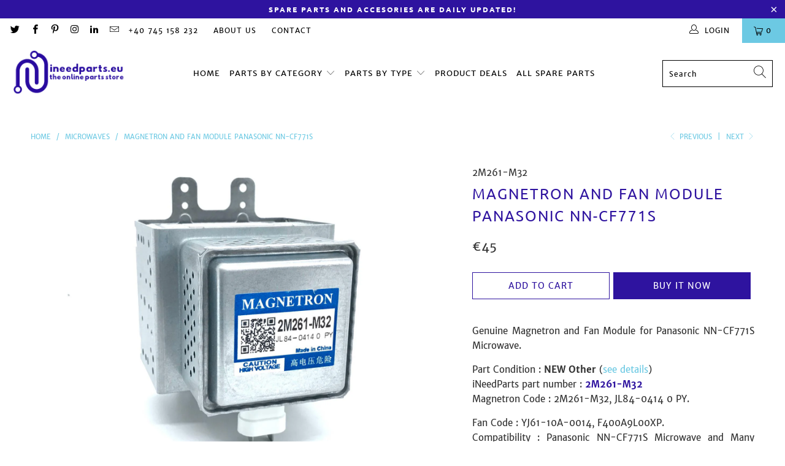

--- FILE ---
content_type: text/html; charset=utf-8
request_url: https://ineedparts.eu/collections/microwaves-modules-spare-parts-accessories-prices/products/magnetron-and-fan-module-panasonic-nn-cf771s
body_size: 32281
content:


 <!DOCTYPE html>
<html class="no-js no-touch" lang="en"> <head> <meta charset="utf-8"> <meta http-equiv="cleartype" content="on"> <meta name="robots" content="index,follow"> <!-- Check properties Darius --> <meta name="p:domain_verify" content="fdf6d277e8abb767897b3f39acb0dbef"/> <meta name="facebook-domain-verification" content="5dld607rdflkojlnrricrgmmv5fwn0" /> <!-- Mobile Specific Metas --> <meta name="HandheldFriendly" content="True"> <meta name="MobileOptimized" content="320"> <meta name="viewport" content="width=device-width,initial-scale=1"> <meta name="theme-color" content="#ffffff"> <title>
      Magnetron and Fan Module Panasonic NN-CF771S Price - iNeedParts</title> <meta name="description" content="Genuine Magnetron and Fan Module for Panasonic NN-CF771S Microwave. Part Condition : NEW Other (see details)iNeedParts part number : 2M261-M32Magnetron Code : 2M261-M32, JL84-0414 0 PY. Fan Code : YJ61-10A-0014, F400A9L00XP.Compatibility : Panasonic NN-CF771S Microwave and Many Others. Genuine spare part suitable for s"/> <!-- Preconnect Domains --> <link rel="preconnect" href="https://fonts.shopifycdn.com" /> <link rel="preconnect" href="https://cdn.shopify.com" /> <link rel="preconnect" href="https://v.shopify.com" /> <link rel="preconnect" href="https://cdn.shopifycloud.com" /> <link rel="preconnect" href="https://monorail-edge.shopifysvc.com"> <!-- fallback for browsers that don't support preconnect --> <link rel="dns-prefetch" href="https://fonts.shopifycdn.com" /> <link rel="dns-prefetch" href="https://cdn.shopify.com" /> <link rel="dns-prefetch" href="https://v.shopify.com" /> <link rel="dns-prefetch" href="https://cdn.shopifycloud.com" /> <link rel="dns-prefetch" href="https://monorail-edge.shopifysvc.com"> <link rel="preconnect" href="https://productreviews.shopifycdn.com" /> <link rel="dns-prefetch" href="https://productreviews.shopifycdn.com" /> <!-- Preload Assets --> <link rel="preload" href="//ineedparts.eu/cdn/shop/t/7/assets/fancybox.css?v=19278034316635137701639117369" as="style"> <link rel="preload" href="//ineedparts.eu/cdn/shop/t/7/assets/styles.css?v=153043977513046615041674782471" as="style"> <link rel="preload" href="//ineedparts.eu/cdn/shop/t/7/assets/jquery.min.js?v=81049236547974671631639117371" as="script"> <link rel="preload" href="//ineedparts.eu/cdn/shop/t/7/assets/vendors.js?v=156815155738738603461639117377" as="script"> <link rel="preload" href="//ineedparts.eu/cdn/shop/t/7/assets/sections.js?v=26170313199795914061639117394" as="script"> <link rel="preload" href="//ineedparts.eu/cdn/shop/t/7/assets/utilities.js?v=139251749790465216971639117394" as="script"> <link rel="preload" href="//ineedparts.eu/cdn/shop/t/7/assets/app.js?v=21512433002930479311639117394" as="script"> <!-- Stylesheet for Fancybox library --> <link href="//ineedparts.eu/cdn/shop/t/7/assets/fancybox.css?v=19278034316635137701639117369" rel="stylesheet" type="text/css" media="all" /> <!-- Stylesheets for Turbo --> <link href="//ineedparts.eu/cdn/shop/t/7/assets/styles.css?v=153043977513046615041674782471" rel="stylesheet" type="text/css" media="all" /> <script>
      window.lazySizesConfig = window.lazySizesConfig || {};

      lazySizesConfig.expand = 300;
      lazySizesConfig.loadHidden = false;

      /*! lazysizes - v5.2.2 - bgset plugin */
      !function(e,t){var a=function(){t(e.lazySizes),e.removeEventListener("lazyunveilread",a,!0)};t=t.bind(null,e,e.document),"object"==typeof module&&module.exports?t(require("lazysizes")):"function"==typeof define&&define.amd?define(["lazysizes"],t):e.lazySizes?a():e.addEventListener("lazyunveilread",a,!0)}(window,function(e,z,g){"use strict";var c,y,b,f,i,s,n,v,m;e.addEventListener&&(c=g.cfg,y=/\s+/g,b=/\s*\|\s+|\s+\|\s*/g,f=/^(.+?)(?:\s+\[\s*(.+?)\s*\])(?:\s+\[\s*(.+?)\s*\])?$/,i=/^\s*\(*\s*type\s*:\s*(.+?)\s*\)*\s*$/,s=/\(|\)|'/,n={contain:1,cover:1},v=function(e,t){var a;t&&((a=t.match(i))&&a[1]?e.setAttribute("type",a[1]):e.setAttribute("media",c.customMedia[t]||t))},m=function(e){var t,a,i,r;e.target._lazybgset&&(a=(t=e.target)._lazybgset,(i=t.currentSrc||t.src)&&((r=g.fire(a,"bgsetproxy",{src:i,useSrc:s.test(i)?JSON.stringify(i):i})).defaultPrevented||(a.style.backgroundImage="url("+r.detail.useSrc+")")),t._lazybgsetLoading&&(g.fire(a,"_lazyloaded",{},!1,!0),delete t._lazybgsetLoading))},addEventListener("lazybeforeunveil",function(e){var t,a,i,r,s,n,l,d,o,u;!e.defaultPrevented&&(t=e.target.getAttribute("data-bgset"))&&(o=e.target,(u=z.createElement("img")).alt="",u._lazybgsetLoading=!0,e.detail.firesLoad=!0,a=t,i=o,r=u,s=z.createElement("picture"),n=i.getAttribute(c.sizesAttr),l=i.getAttribute("data-ratio"),d=i.getAttribute("data-optimumx"),i._lazybgset&&i._lazybgset.parentNode==i&&i.removeChild(i._lazybgset),Object.defineProperty(r,"_lazybgset",{value:i,writable:!0}),Object.defineProperty(i,"_lazybgset",{value:s,writable:!0}),a=a.replace(y," ").split(b),s.style.display="none",r.className=c.lazyClass,1!=a.length||n||(n="auto"),a.forEach(function(e){var t,a=z.createElement("source");n&&"auto"!=n&&a.setAttribute("sizes",n),(t=e.match(f))?(a.setAttribute(c.srcsetAttr,t[1]),v(a,t[2]),v(a,t[3])):a.setAttribute(c.srcsetAttr,e),s.appendChild(a)}),n&&(r.setAttribute(c.sizesAttr,n),i.removeAttribute(c.sizesAttr),i.removeAttribute("sizes")),d&&r.setAttribute("data-optimumx",d),l&&r.setAttribute("data-ratio",l),s.appendChild(r),i.appendChild(s),setTimeout(function(){g.loader.unveil(u),g.rAF(function(){g.fire(u,"_lazyloaded",{},!0,!0),u.complete&&m({target:u})})}))}),z.addEventListener("load",m,!0),e.addEventListener("lazybeforesizes",function(e){var t,a,i,r;e.detail.instance==g&&e.target._lazybgset&&e.detail.dataAttr&&(t=e.target._lazybgset,i=t,r=(getComputedStyle(i)||{getPropertyValue:function(){}}).getPropertyValue("background-size"),!n[r]&&n[i.style.backgroundSize]&&(r=i.style.backgroundSize),n[a=r]&&(e.target._lazysizesParentFit=a,g.rAF(function(){e.target.setAttribute("data-parent-fit",a),e.target._lazysizesParentFit&&delete e.target._lazysizesParentFit})))},!0),z.documentElement.addEventListener("lazybeforesizes",function(e){var t,a;!e.defaultPrevented&&e.target._lazybgset&&e.detail.instance==g&&(e.detail.width=(t=e.target._lazybgset,a=g.gW(t,t.parentNode),(!t._lazysizesWidth||a>t._lazysizesWidth)&&(t._lazysizesWidth=a),t._lazysizesWidth))}))});

      /*! lazysizes - v5.2.2 */
      !function(e){var t=function(u,D,f){"use strict";var k,H;if(function(){var e;var t={lazyClass:"lazyload",loadedClass:"lazyloaded",loadingClass:"lazyloading",preloadClass:"lazypreload",errorClass:"lazyerror",autosizesClass:"lazyautosizes",srcAttr:"data-src",srcsetAttr:"data-srcset",sizesAttr:"data-sizes",minSize:40,customMedia:{},init:true,expFactor:1.5,hFac:.8,loadMode:2,loadHidden:true,ricTimeout:0,throttleDelay:125};H=u.lazySizesConfig||u.lazysizesConfig||{};for(e in t){if(!(e in H)){H[e]=t[e]}}}(),!D||!D.getElementsByClassName){return{init:function(){},cfg:H,noSupport:true}}var O=D.documentElement,a=u.HTMLPictureElement,P="addEventListener",$="getAttribute",q=u[P].bind(u),I=u.setTimeout,U=u.requestAnimationFrame||I,l=u.requestIdleCallback,j=/^picture$/i,r=["load","error","lazyincluded","_lazyloaded"],i={},G=Array.prototype.forEach,J=function(e,t){if(!i[t]){i[t]=new RegExp("(\\s|^)"+t+"(\\s|$)")}return i[t].test(e[$]("class")||"")&&i[t]},K=function(e,t){if(!J(e,t)){e.setAttribute("class",(e[$]("class")||"").trim()+" "+t)}},Q=function(e,t){var i;if(i=J(e,t)){e.setAttribute("class",(e[$]("class")||"").replace(i," "))}},V=function(t,i,e){var a=e?P:"removeEventListener";if(e){V(t,i)}r.forEach(function(e){t[a](e,i)})},X=function(e,t,i,a,r){var n=D.createEvent("Event");if(!i){i={}}i.instance=k;n.initEvent(t,!a,!r);n.detail=i;e.dispatchEvent(n);return n},Y=function(e,t){var i;if(!a&&(i=u.picturefill||H.pf)){if(t&&t.src&&!e[$]("srcset")){e.setAttribute("srcset",t.src)}i({reevaluate:true,elements:[e]})}else if(t&&t.src){e.src=t.src}},Z=function(e,t){return(getComputedStyle(e,null)||{})[t]},s=function(e,t,i){i=i||e.offsetWidth;while(i<H.minSize&&t&&!e._lazysizesWidth){i=t.offsetWidth;t=t.parentNode}return i},ee=function(){var i,a;var t=[];var r=[];var n=t;var s=function(){var e=n;n=t.length?r:t;i=true;a=false;while(e.length){e.shift()()}i=false};var e=function(e,t){if(i&&!t){e.apply(this,arguments)}else{n.push(e);if(!a){a=true;(D.hidden?I:U)(s)}}};e._lsFlush=s;return e}(),te=function(i,e){return e?function(){ee(i)}:function(){var e=this;var t=arguments;ee(function(){i.apply(e,t)})}},ie=function(e){var i;var a=0;var r=H.throttleDelay;var n=H.ricTimeout;var t=function(){i=false;a=f.now();e()};var s=l&&n>49?function(){l(t,{timeout:n});if(n!==H.ricTimeout){n=H.ricTimeout}}:te(function(){I(t)},true);return function(e){var t;if(e=e===true){n=33}if(i){return}i=true;t=r-(f.now()-a);if(t<0){t=0}if(e||t<9){s()}else{I(s,t)}}},ae=function(e){var t,i;var a=99;var r=function(){t=null;e()};var n=function(){var e=f.now()-i;if(e<a){I(n,a-e)}else{(l||r)(r)}};return function(){i=f.now();if(!t){t=I(n,a)}}},e=function(){var v,m,c,h,e;var y,z,g,p,C,b,A;var n=/^img$/i;var d=/^iframe$/i;var E="onscroll"in u&&!/(gle|ing)bot/.test(navigator.userAgent);var _=0;var w=0;var N=0;var M=-1;var x=function(e){N--;if(!e||N<0||!e.target){N=0}};var W=function(e){if(A==null){A=Z(D.body,"visibility")=="hidden"}return A||!(Z(e.parentNode,"visibility")=="hidden"&&Z(e,"visibility")=="hidden")};var S=function(e,t){var i;var a=e;var r=W(e);g-=t;b+=t;p-=t;C+=t;while(r&&(a=a.offsetParent)&&a!=D.body&&a!=O){r=(Z(a,"opacity")||1)>0;if(r&&Z(a,"overflow")!="visible"){i=a.getBoundingClientRect();r=C>i.left&&p<i.right&&b>i.top-1&&g<i.bottom+1}}return r};var t=function(){var e,t,i,a,r,n,s,l,o,u,f,c;var d=k.elements;if((h=H.loadMode)&&N<8&&(e=d.length)){t=0;M++;for(;t<e;t++){if(!d[t]||d[t]._lazyRace){continue}if(!E||k.prematureUnveil&&k.prematureUnveil(d[t])){R(d[t]);continue}if(!(l=d[t][$]("data-expand"))||!(n=l*1)){n=w}if(!u){u=!H.expand||H.expand<1?O.clientHeight>500&&O.clientWidth>500?500:370:H.expand;k._defEx=u;f=u*H.expFactor;c=H.hFac;A=null;if(w<f&&N<1&&M>2&&h>2&&!D.hidden){w=f;M=0}else if(h>1&&M>1&&N<6){w=u}else{w=_}}if(o!==n){y=innerWidth+n*c;z=innerHeight+n;s=n*-1;o=n}i=d[t].getBoundingClientRect();if((b=i.bottom)>=s&&(g=i.top)<=z&&(C=i.right)>=s*c&&(p=i.left)<=y&&(b||C||p||g)&&(H.loadHidden||W(d[t]))&&(m&&N<3&&!l&&(h<3||M<4)||S(d[t],n))){R(d[t]);r=true;if(N>9){break}}else if(!r&&m&&!a&&N<4&&M<4&&h>2&&(v[0]||H.preloadAfterLoad)&&(v[0]||!l&&(b||C||p||g||d[t][$](H.sizesAttr)!="auto"))){a=v[0]||d[t]}}if(a&&!r){R(a)}}};var i=ie(t);var B=function(e){var t=e.target;if(t._lazyCache){delete t._lazyCache;return}x(e);K(t,H.loadedClass);Q(t,H.loadingClass);V(t,L);X(t,"lazyloaded")};var a=te(B);var L=function(e){a({target:e.target})};var T=function(t,i){try{t.contentWindow.location.replace(i)}catch(e){t.src=i}};var F=function(e){var t;var i=e[$](H.srcsetAttr);if(t=H.customMedia[e[$]("data-media")||e[$]("media")]){e.setAttribute("media",t)}if(i){e.setAttribute("srcset",i)}};var s=te(function(t,e,i,a,r){var n,s,l,o,u,f;if(!(u=X(t,"lazybeforeunveil",e)).defaultPrevented){if(a){if(i){K(t,H.autosizesClass)}else{t.setAttribute("sizes",a)}}s=t[$](H.srcsetAttr);n=t[$](H.srcAttr);if(r){l=t.parentNode;o=l&&j.test(l.nodeName||"")}f=e.firesLoad||"src"in t&&(s||n||o);u={target:t};K(t,H.loadingClass);if(f){clearTimeout(c);c=I(x,2500);V(t,L,true)}if(o){G.call(l.getElementsByTagName("source"),F)}if(s){t.setAttribute("srcset",s)}else if(n&&!o){if(d.test(t.nodeName)){T(t,n)}else{t.src=n}}if(r&&(s||o)){Y(t,{src:n})}}if(t._lazyRace){delete t._lazyRace}Q(t,H.lazyClass);ee(function(){var e=t.complete&&t.naturalWidth>1;if(!f||e){if(e){K(t,"ls-is-cached")}B(u);t._lazyCache=true;I(function(){if("_lazyCache"in t){delete t._lazyCache}},9)}if(t.loading=="lazy"){N--}},true)});var R=function(e){if(e._lazyRace){return}var t;var i=n.test(e.nodeName);var a=i&&(e[$](H.sizesAttr)||e[$]("sizes"));var r=a=="auto";if((r||!m)&&i&&(e[$]("src")||e.srcset)&&!e.complete&&!J(e,H.errorClass)&&J(e,H.lazyClass)){return}t=X(e,"lazyunveilread").detail;if(r){re.updateElem(e,true,e.offsetWidth)}e._lazyRace=true;N++;s(e,t,r,a,i)};var r=ae(function(){H.loadMode=3;i()});var l=function(){if(H.loadMode==3){H.loadMode=2}r()};var o=function(){if(m){return}if(f.now()-e<999){I(o,999);return}m=true;H.loadMode=3;i();q("scroll",l,true)};return{_:function(){e=f.now();k.elements=D.getElementsByClassName(H.lazyClass);v=D.getElementsByClassName(H.lazyClass+" "+H.preloadClass);q("scroll",i,true);q("resize",i,true);q("pageshow",function(e){if(e.persisted){var t=D.querySelectorAll("."+H.loadingClass);if(t.length&&t.forEach){U(function(){t.forEach(function(e){if(e.complete){R(e)}})})}}});if(u.MutationObserver){new MutationObserver(i).observe(O,{childList:true,subtree:true,attributes:true})}else{O[P]("DOMNodeInserted",i,true);O[P]("DOMAttrModified",i,true);setInterval(i,999)}q("hashchange",i,true);["focus","mouseover","click","load","transitionend","animationend"].forEach(function(e){D[P](e,i,true)});if(/d$|^c/.test(D.readyState)){o()}else{q("load",o);D[P]("DOMContentLoaded",i);I(o,2e4)}if(k.elements.length){t();ee._lsFlush()}else{i()}},checkElems:i,unveil:R,_aLSL:l}}(),re=function(){var i;var n=te(function(e,t,i,a){var r,n,s;e._lazysizesWidth=a;a+="px";e.setAttribute("sizes",a);if(j.test(t.nodeName||"")){r=t.getElementsByTagName("source");for(n=0,s=r.length;n<s;n++){r[n].setAttribute("sizes",a)}}if(!i.detail.dataAttr){Y(e,i.detail)}});var a=function(e,t,i){var a;var r=e.parentNode;if(r){i=s(e,r,i);a=X(e,"lazybeforesizes",{width:i,dataAttr:!!t});if(!a.defaultPrevented){i=a.detail.width;if(i&&i!==e._lazysizesWidth){n(e,r,a,i)}}}};var e=function(){var e;var t=i.length;if(t){e=0;for(;e<t;e++){a(i[e])}}};var t=ae(e);return{_:function(){i=D.getElementsByClassName(H.autosizesClass);q("resize",t)},checkElems:t,updateElem:a}}(),t=function(){if(!t.i&&D.getElementsByClassName){t.i=true;re._();e._()}};return I(function(){H.init&&t()}),k={cfg:H,autoSizer:re,loader:e,init:t,uP:Y,aC:K,rC:Q,hC:J,fire:X,gW:s,rAF:ee}}(e,e.document,Date);e.lazySizes=t,"object"==typeof module&&module.exports&&(module.exports=t)}("undefined"!=typeof window?window:{});</script> <!-- Icons --> <link rel="shortcut icon" type="image/x-icon" href="//ineedparts.eu/cdn/shop/files/iNeedParts_favicon_180x180.jpg?v=1613722082"> <link rel="apple-touch-icon" href="//ineedparts.eu/cdn/shop/files/iNeedParts_favicon_180x180.jpg?v=1613722082"/> <link rel="apple-touch-icon" sizes="57x57" href="//ineedparts.eu/cdn/shop/files/iNeedParts_favicon_57x57.jpg?v=1613722082"/> <link rel="apple-touch-icon" sizes="60x60" href="//ineedparts.eu/cdn/shop/files/iNeedParts_favicon_60x60.jpg?v=1613722082"/> <link rel="apple-touch-icon" sizes="72x72" href="//ineedparts.eu/cdn/shop/files/iNeedParts_favicon_72x72.jpg?v=1613722082"/> <link rel="apple-touch-icon" sizes="76x76" href="//ineedparts.eu/cdn/shop/files/iNeedParts_favicon_76x76.jpg?v=1613722082"/> <link rel="apple-touch-icon" sizes="114x114" href="//ineedparts.eu/cdn/shop/files/iNeedParts_favicon_114x114.jpg?v=1613722082"/> <link rel="apple-touch-icon" sizes="180x180" href="//ineedparts.eu/cdn/shop/files/iNeedParts_favicon_180x180.jpg?v=1613722082"/> <link rel="apple-touch-icon" sizes="228x228" href="//ineedparts.eu/cdn/shop/files/iNeedParts_favicon_228x228.jpg?v=1613722082"/> <link rel="canonical" href="https://ineedparts.eu/products/magnetron-and-fan-module-panasonic-nn-cf771s"/> <script src="//ineedparts.eu/cdn/shop/t/7/assets/jquery.min.js?v=81049236547974671631639117371" defer></script> <script>
      window.Theme = window.Theme || {};
      window.Theme.version = '7.0.0';
      window.Theme.name = 'Turbo';</script>
    


    
<template id="price-ui"><span class="price " data-price></span><span class="compare-at-price" data-compare-at-price></span><span class="unit-pricing" data-unit-pricing></span></template> <template id="price-ui-badge"><div class="price-ui-badge__sticker"> <span class="price-ui-badge__sticker-text" data-badge></span></div></template> <template id="price-ui__price"><span class="money" data-price></span></template> <template id="price-ui__price-range"><span class="price-min" data-price-min><span class="money" data-price></span></span> - <span class="price-max" data-price-max><span class="money" data-price></span></span></template> <template id="price-ui__unit-pricing"><span class="unit-quantity" data-unit-quantity></span> | <span class="unit-price" data-unit-price><span class="money" data-price></span></span> / <span class="unit-measurement" data-unit-measurement></span></template> <template id="price-ui-badge__percent-savings-range">Save up to <span data-price-percent></span>%</template> <template id="price-ui-badge__percent-savings">Save <span data-price-percent></span>%</template> <template id="price-ui-badge__price-savings-range">Save up to <span class="money" data-price></span></template> <template id="price-ui-badge__price-savings">Save <span class="money" data-price></span></template> <template id="price-ui-badge__on-sale">Sale</template> <template id="price-ui-badge__sold-out">Sold!</template> <template id="price-ui-badge__in-stock">In stock</template> <script>
      
window.Shopify = window.Shopify || {};window.Shopify.theme_settings = {};
window.Currency = window.Currency || {};window.Shopify.routes = {};window.Shopify.theme_settings.display_tos_checkbox = true;window.Shopify.theme_settings.go_to_checkout = true;window.Shopify.theme_settings.cart_action = "ajax";window.Shopify.theme_settings.cart_shipping_calculator = false;window.Shopify.theme_settings.collection_swatches = false;window.Shopify.theme_settings.collection_secondary_image = false;


window.Currency.show_multiple_currencies = false;
window.Currency.shop_currency = "EUR";
window.Currency.default_currency = "EUR";
window.Currency.display_format = "money_format";
window.Currency.money_format = "€{{amount_no_decimals_with_comma_separator}}";
window.Currency.money_format_no_currency = "€{{amount_no_decimals_with_comma_separator}}";
window.Currency.money_format_currency = "€{{amount_no_decimals_with_comma_separator}} EUR";
window.Currency.native_multi_currency = false;
window.Currency.iso_code = "EUR";
window.Currency.symbol = "€";window.Shopify.theme_settings.display_inventory_left = false;window.Shopify.theme_settings.inventory_threshold = 1;window.Shopify.theme_settings.limit_quantity = true;window.Shopify.theme_settings.menu_position = null;window.Shopify.theme_settings.newsletter_popup = false;window.Shopify.theme_settings.newsletter_popup_days = "0";window.Shopify.theme_settings.newsletter_popup_mobile = false;window.Shopify.theme_settings.newsletter_popup_seconds = 0;window.Shopify.theme_settings.pagination_type = "infinite_scroll";window.Shopify.theme_settings.search_pagination_type = "infinite_scroll";window.Shopify.theme_settings.enable_shopify_review_comments = true;window.Shopify.theme_settings.enable_shopify_collection_badges = true;window.Shopify.theme_settings.quick_shop_thumbnail_position = "bottom-thumbnails";window.Shopify.theme_settings.product_form_style = "swatches";window.Shopify.theme_settings.sale_banner_enabled = true;window.Shopify.theme_settings.display_savings = true;window.Shopify.theme_settings.display_sold_out_price = true;window.Shopify.theme_settings.sold_out_text = "Oh...sold out...";window.Shopify.theme_settings.free_text = "Free";window.Shopify.theme_settings.video_looping = null;window.Shopify.theme_settings.quick_shop_style = "popup";window.Shopify.theme_settings.hover_enabled = true;window.Shopify.routes.cart_url = "/cart";window.Shopify.routes.root_url = "/";window.Shopify.routes.search_url = "/search";window.Shopify.theme_settings.image_loading_style = "blur-up";window.Shopify.theme_settings.search_option = "product,page,article";window.Shopify.theme_settings.search_items_to_display = 10;window.Shopify.theme_settings.enable_autocomplete = true;window.Shopify.theme_settings.page_dots_enabled = false;window.Shopify.theme_settings.slideshow_arrow_size = "bold";window.Shopify.theme_settings.quick_shop_enabled = false;window.Shopify.translation =window.Shopify.translation || {};window.Shopify.translation.agree_to_terms_warning = "You must agree with the terms and conditions to checkout.";window.Shopify.translation.one_item_left = "item left";window.Shopify.translation.items_left_text = "items left";window.Shopify.translation.cart_savings_text = "Total Savings";window.Shopify.translation.cart_discount_text = "Discount";window.Shopify.translation.cart_subtotal_text = "Subtotal";window.Shopify.translation.cart_remove_text = "Remove";window.Shopify.translation.cart_free_text = "Free";window.Shopify.translation.newsletter_success_text = "Thank you for joining our mailing list!";window.Shopify.translation.notify_email = "Enter your email address...";window.Shopify.translation.notify_email_value = "Translation missing: en.contact.fields.email";window.Shopify.translation.notify_email_send = "Send";window.Shopify.translation.notify_message_first = "Please notify me when ";window.Shopify.translation.notify_message_last = " becomes available - ";window.Shopify.translation.notify_success_text = "Thanks! We will notify you when this product becomes available!";window.Shopify.translation.add_to_cart = "Add to Cart";window.Shopify.translation.coming_soon_text = "Coming Soon";window.Shopify.translation.sold_out_text = "Sold!";window.Shopify.translation.sale_text = "Sale";window.Shopify.translation.savings_text = "You Save";window.Shopify.translation.from_text = "from";window.Shopify.translation.new_text = "New";window.Shopify.translation.pre_order_text = "Pre-Order";window.Shopify.translation.unavailable_text = "Unavailable";window.Shopify.translation.all_results = "View all results";window.Shopify.translation.no_results = "Sorry, no results!";window.Shopify.media_queries =window.Shopify.media_queries || {};window.Shopify.media_queries.small = window.matchMedia( "(max-width: 480px)" );window.Shopify.media_queries.medium = window.matchMedia( "(max-width: 798px)" );window.Shopify.media_queries.large = window.matchMedia( "(min-width: 799px)" );window.Shopify.media_queries.larger = window.matchMedia( "(min-width: 960px)" );window.Shopify.media_queries.xlarge = window.matchMedia( "(min-width: 1200px)" );window.Shopify.media_queries.ie10 = window.matchMedia( "all and (-ms-high-contrast: none), (-ms-high-contrast: active)" );window.Shopify.media_queries.tablet = window.matchMedia( "only screen and (min-width: 799px) and (max-width: 1024px)" );</script> <script src="//ineedparts.eu/cdn/shop/t/7/assets/vendors.js?v=156815155738738603461639117377" defer></script> <script src="//ineedparts.eu/cdn/shop/t/7/assets/sections.js?v=26170313199795914061639117394" defer></script> <script src="//ineedparts.eu/cdn/shop/t/7/assets/utilities.js?v=139251749790465216971639117394" defer></script> <script src="//ineedparts.eu/cdn/shop/t/7/assets/app.js?v=21512433002930479311639117394" defer></script> <script src="//ineedparts.eu/cdn/shop/t/7/assets/instantclick.min.js?v=20092422000980684151639117370" data-no-instant defer></script> <script data-no-instant>
        window.addEventListener('DOMContentLoaded', function() {

          function inIframe() {
            try {
              return window.self !== window.top;
            } catch (e) {
              return true;
            }
          }

          if (!inIframe()){
            InstantClick.on('change', function() {

              $('head script[src*="shopify"]').each(function() {
                var script = document.createElement('script');
                script.type = 'text/javascript';
                script.src = $(this).attr('src');

                $('body').append(script);
              });

              $('body').removeClass('fancybox-active');
              $.fancybox.destroy();

              InstantClick.init();

            });
          }
        });</script> <script></script> <script>window.performance && window.performance.mark && window.performance.mark('shopify.content_for_header.start');</script><meta name="google-site-verification" content="aXX2leOx5FRxUb0DNQz1V3B_8focyXdw7NMNX5ymHYc">
<meta name="facebook-domain-verification" content="e89lb6pt43zds8mzt5s3ol5fy8eml0">
<meta name="facebook-domain-verification" content="5dld607rdflkojlnrricrgmmv5fwn0">
<meta id="shopify-digital-wallet" name="shopify-digital-wallet" content="/26581368880/digital_wallets/dialog">
<meta name="shopify-checkout-api-token" content="2ba5b380a49cda3f3a389c9a46ca1a7c">
<meta id="in-context-paypal-metadata" data-shop-id="26581368880" data-venmo-supported="false" data-environment="production" data-locale="en_US" data-paypal-v4="true" data-currency="EUR">
<link rel="alternate" type="application/json+oembed" href="https://ineedparts.eu/products/magnetron-and-fan-module-panasonic-nn-cf771s.oembed">
<script async="async" src="/checkouts/internal/preloads.js?locale=en-DE"></script>
<script id="shopify-features" type="application/json">{"accessToken":"2ba5b380a49cda3f3a389c9a46ca1a7c","betas":["rich-media-storefront-analytics"],"domain":"ineedparts.eu","predictiveSearch":true,"shopId":26581368880,"locale":"en"}</script>
<script>var Shopify = Shopify || {};
Shopify.shop = "ineedparts.myshopify.com";
Shopify.locale = "en";
Shopify.currency = {"active":"EUR","rate":"1.0"};
Shopify.country = "DE";
Shopify.theme = {"name":"iNeedParts Spare Parts 2022","id":121150963760,"schema_name":"Turbo","schema_version":"7.0.0","theme_store_id":null,"role":"main"};
Shopify.theme.handle = "null";
Shopify.theme.style = {"id":null,"handle":null};
Shopify.cdnHost = "ineedparts.eu/cdn";
Shopify.routes = Shopify.routes || {};
Shopify.routes.root = "/";</script>
<script type="module">!function(o){(o.Shopify=o.Shopify||{}).modules=!0}(window);</script>
<script>!function(o){function n(){var o=[];function n(){o.push(Array.prototype.slice.apply(arguments))}return n.q=o,n}var t=o.Shopify=o.Shopify||{};t.loadFeatures=n(),t.autoloadFeatures=n()}(window);</script>
<script id="shop-js-analytics" type="application/json">{"pageType":"product"}</script>
<script defer="defer" async type="module" src="//ineedparts.eu/cdn/shopifycloud/shop-js/modules/v2/client.init-shop-cart-sync_DtuiiIyl.en.esm.js"></script>
<script defer="defer" async type="module" src="//ineedparts.eu/cdn/shopifycloud/shop-js/modules/v2/chunk.common_CUHEfi5Q.esm.js"></script>
<script type="module">
  await import("//ineedparts.eu/cdn/shopifycloud/shop-js/modules/v2/client.init-shop-cart-sync_DtuiiIyl.en.esm.js");
await import("//ineedparts.eu/cdn/shopifycloud/shop-js/modules/v2/chunk.common_CUHEfi5Q.esm.js");

  window.Shopify.SignInWithShop?.initShopCartSync?.({"fedCMEnabled":true,"windoidEnabled":true});

</script>
<script>(function() {
  var isLoaded = false;
  function asyncLoad() {
    if (isLoaded) return;
    isLoaded = true;
    var urls = ["https:\/\/gdprcdn.b-cdn.net\/js\/gdpr_cookie_consent.min.js?shop=ineedparts.myshopify.com"];
    for (var i = 0; i <urls.length; i++) {
      var s = document.createElement('script');
      s.type = 'text/javascript';
      s.async = true;
      s.src = urls[i];
      var x = document.getElementsByTagName('script')[0];
      x.parentNode.insertBefore(s, x);
    }
  };
  if(window.attachEvent) {
    window.attachEvent('onload', asyncLoad);
  } else {
    window.addEventListener('load', asyncLoad, false);
  }
})();</script>
<script id="__st">var __st={"a":26581368880,"offset":7200,"reqid":"1029a29f-216e-4b76-bf38-9ec109f0efc7-1766555230","pageurl":"ineedparts.eu\/collections\/microwaves-modules-spare-parts-accessories-prices\/products\/magnetron-and-fan-module-panasonic-nn-cf771s","u":"523bfa30498f","p":"product","rtyp":"product","rid":4613263425584};</script>
<script>window.ShopifyPaypalV4VisibilityTracking = true;</script>
<script id="captcha-bootstrap">!function(){'use strict';const t='contact',e='account',n='new_comment',o=[[t,t],['blogs',n],['comments',n],[t,'customer']],c=[[e,'customer_login'],[e,'guest_login'],[e,'recover_customer_password'],[e,'create_customer']],r=t=>t.map((([t,e])=>`form[action*='/${t}']:not([data-nocaptcha='true']) input[name='form_type'][value='${e}']`)).join(','),a=t=>()=>t?[...document.querySelectorAll(t)].map((t=>t.form)):[];function s(){const t=[...o],e=r(t);return a(e)}const i='password',u='form_key',d=['recaptcha-v3-token','g-recaptcha-response','h-captcha-response',i],f=()=>{try{return window.sessionStorage}catch{return}},m='__shopify_v',_=t=>t.elements[u];function p(t,e,n=!1){try{const o=window.sessionStorage,c=JSON.parse(o.getItem(e)),{data:r}=function(t){const{data:e,action:n}=t;return t[m]||n?{data:e,action:n}:{data:t,action:n}}(c);for(const[e,n]of Object.entries(r))t.elements[e]&&(t.elements[e].value=n);n&&o.removeItem(e)}catch(o){console.error('form repopulation failed',{error:o})}}const l='form_type',E='cptcha';function T(t){t.dataset[E]=!0}const w=window,h=w.document,L='Shopify',v='ce_forms',y='captcha';let A=!1;((t,e)=>{const n=(g='f06e6c50-85a8-45c8-87d0-21a2b65856fe',I='https://cdn.shopify.com/shopifycloud/storefront-forms-hcaptcha/ce_storefront_forms_captcha_hcaptcha.v1.5.2.iife.js',D={infoText:'Protected by hCaptcha',privacyText:'Privacy',termsText:'Terms'},(t,e,n)=>{const o=w[L][v],c=o.bindForm;if(c)return c(t,g,e,D).then(n);var r;o.q.push([[t,g,e,D],n]),r=I,A||(h.body.append(Object.assign(h.createElement('script'),{id:'captcha-provider',async:!0,src:r})),A=!0)});var g,I,D;w[L]=w[L]||{},w[L][v]=w[L][v]||{},w[L][v].q=[],w[L][y]=w[L][y]||{},w[L][y].protect=function(t,e){n(t,void 0,e),T(t)},Object.freeze(w[L][y]),function(t,e,n,w,h,L){const[v,y,A,g]=function(t,e,n){const i=e?o:[],u=t?c:[],d=[...i,...u],f=r(d),m=r(i),_=r(d.filter((([t,e])=>n.includes(e))));return[a(f),a(m),a(_),s()]}(w,h,L),I=t=>{const e=t.target;return e instanceof HTMLFormElement?e:e&&e.form},D=t=>v().includes(t);t.addEventListener('submit',(t=>{const e=I(t);if(!e)return;const n=D(e)&&!e.dataset.hcaptchaBound&&!e.dataset.recaptchaBound,o=_(e),c=g().includes(e)&&(!o||!o.value);(n||c)&&t.preventDefault(),c&&!n&&(function(t){try{if(!f())return;!function(t){const e=f();if(!e)return;const n=_(t);if(!n)return;const o=n.value;o&&e.removeItem(o)}(t);const e=Array.from(Array(32),(()=>Math.random().toString(36)[2])).join('');!function(t,e){_(t)||t.append(Object.assign(document.createElement('input'),{type:'hidden',name:u})),t.elements[u].value=e}(t,e),function(t,e){const n=f();if(!n)return;const o=[...t.querySelectorAll(`input[type='${i}']`)].map((({name:t})=>t)),c=[...d,...o],r={};for(const[a,s]of new FormData(t).entries())c.includes(a)||(r[a]=s);n.setItem(e,JSON.stringify({[m]:1,action:t.action,data:r}))}(t,e)}catch(e){console.error('failed to persist form',e)}}(e),e.submit())}));const S=(t,e)=>{t&&!t.dataset[E]&&(n(t,e.some((e=>e===t))),T(t))};for(const o of['focusin','change'])t.addEventListener(o,(t=>{const e=I(t);D(e)&&S(e,y())}));const B=e.get('form_key'),M=e.get(l),P=B&&M;t.addEventListener('DOMContentLoaded',(()=>{const t=y();if(P)for(const e of t)e.elements[l].value===M&&p(e,B);[...new Set([...A(),...v().filter((t=>'true'===t.dataset.shopifyCaptcha))])].forEach((e=>S(e,t)))}))}(h,new URLSearchParams(w.location.search),n,t,e,['guest_login'])})(!0,!0)}();</script>
<script integrity="sha256-4kQ18oKyAcykRKYeNunJcIwy7WH5gtpwJnB7kiuLZ1E=" data-source-attribution="shopify.loadfeatures" defer="defer" src="//ineedparts.eu/cdn/shopifycloud/storefront/assets/storefront/load_feature-a0a9edcb.js" crossorigin="anonymous"></script>
<script data-source-attribution="shopify.dynamic_checkout.dynamic.init">var Shopify=Shopify||{};Shopify.PaymentButton=Shopify.PaymentButton||{isStorefrontPortableWallets:!0,init:function(){window.Shopify.PaymentButton.init=function(){};var t=document.createElement("script");t.src="https://ineedparts.eu/cdn/shopifycloud/portable-wallets/latest/portable-wallets.en.js",t.type="module",document.head.appendChild(t)}};
</script>
<script data-source-attribution="shopify.dynamic_checkout.buyer_consent">
  function portableWalletsHideBuyerConsent(e){var t=document.getElementById("shopify-buyer-consent"),n=document.getElementById("shopify-subscription-policy-button");t&&n&&(t.classList.add("hidden"),t.setAttribute("aria-hidden","true"),n.removeEventListener("click",e))}function portableWalletsShowBuyerConsent(e){var t=document.getElementById("shopify-buyer-consent"),n=document.getElementById("shopify-subscription-policy-button");t&&n&&(t.classList.remove("hidden"),t.removeAttribute("aria-hidden"),n.addEventListener("click",e))}window.Shopify?.PaymentButton&&(window.Shopify.PaymentButton.hideBuyerConsent=portableWalletsHideBuyerConsent,window.Shopify.PaymentButton.showBuyerConsent=portableWalletsShowBuyerConsent);
</script>
<script>
  function portableWalletsCleanup(e){e&&e.src&&console.error("Failed to load portable wallets script "+e.src);var t=document.querySelectorAll("shopify-accelerated-checkout .shopify-payment-button__skeleton, shopify-accelerated-checkout-cart .wallet-cart-button__skeleton"),e=document.getElementById("shopify-buyer-consent");for(let e=0;e<t.length;e++)t[e].remove();e&&e.remove()}function portableWalletsNotLoadedAsModule(e){e instanceof ErrorEvent&&"string"==typeof e.message&&e.message.includes("import.meta")&&"string"==typeof e.filename&&e.filename.includes("portable-wallets")&&(window.removeEventListener("error",portableWalletsNotLoadedAsModule),window.Shopify.PaymentButton.failedToLoad=e,"loading"===document.readyState?document.addEventListener("DOMContentLoaded",window.Shopify.PaymentButton.init):window.Shopify.PaymentButton.init())}window.addEventListener("error",portableWalletsNotLoadedAsModule);
</script>

<script type="module" src="https://ineedparts.eu/cdn/shopifycloud/portable-wallets/latest/portable-wallets.en.js" onError="portableWalletsCleanup(this)" crossorigin="anonymous"></script>
<script nomodule>
  document.addEventListener("DOMContentLoaded", portableWalletsCleanup);
</script>

<link id="shopify-accelerated-checkout-styles" rel="stylesheet" media="screen" href="https://ineedparts.eu/cdn/shopifycloud/portable-wallets/latest/accelerated-checkout-backwards-compat.css" crossorigin="anonymous">
<style id="shopify-accelerated-checkout-cart">
        #shopify-buyer-consent {
  margin-top: 1em;
  display: inline-block;
  width: 100%;
}

#shopify-buyer-consent.hidden {
  display: none;
}

#shopify-subscription-policy-button {
  background: none;
  border: none;
  padding: 0;
  text-decoration: underline;
  font-size: inherit;
  cursor: pointer;
}

#shopify-subscription-policy-button::before {
  box-shadow: none;
}

      </style>

<script>window.performance && window.performance.mark && window.performance.mark('shopify.content_for_header.end');</script>

    

<meta name="author" content="iNeedParts">
<meta property="og:url" content="https://ineedparts.eu/products/magnetron-and-fan-module-panasonic-nn-cf771s">
<meta property="og:site_name" content="iNeedParts"> <meta property="og:type" content="product"> <meta property="og:title" content="Magnetron and Fan Module Panasonic NN-CF771S"> <meta property="og:image" content="https://ineedparts.eu/cdn/shop/products/Magnetron-and-Fan-Module-Panasonic-NN-CF771S-price_600x.jpg?v=1593436256"> <meta property="og:image:secure_url" content="https://ineedparts.eu/cdn/shop/products/Magnetron-and-Fan-Module-Panasonic-NN-CF771S-price_600x.jpg?v=1593436256"> <meta property="og:image:width" content="1600"> <meta property="og:image:height" content="1200"> <meta property="og:image" content="https://ineedparts.eu/cdn/shop/products/Magnetron-and-Fan-Module-Panasonic-NN-CF771S-stock_600x.jpg?v=1593436257"> <meta property="og:image:secure_url" content="https://ineedparts.eu/cdn/shop/products/Magnetron-and-Fan-Module-Panasonic-NN-CF771S-stock_600x.jpg?v=1593436257"> <meta property="og:image:width" content="1600"> <meta property="og:image:height" content="1200"> <meta property="og:image" content="https://ineedparts.eu/cdn/shop/products/Magnetron-and-Fan-Module-Panasonic-NN-CF771S-offer_600x.jpg?v=1593436257"> <meta property="og:image:secure_url" content="https://ineedparts.eu/cdn/shop/products/Magnetron-and-Fan-Module-Panasonic-NN-CF771S-offer_600x.jpg?v=1593436257"> <meta property="og:image:width" content="1600"> <meta property="og:image:height" content="1200"> <meta property="product:price:amount" content="45"> <meta property="product:price:currency" content="EUR"> <meta property="og:description" content="Genuine Magnetron and Fan Module for Panasonic NN-CF771S Microwave. Part Condition : NEW Other (see details)iNeedParts part number : 2M261-M32Magnetron Code : 2M261-M32, JL84-0414 0 PY. Fan Code : YJ61-10A-0014, F400A9L00XP.Compatibility : Panasonic NN-CF771S Microwave and Many Others. Genuine spare part suitable for s"> <meta name="twitter:site" content="@need_parts">

<meta name="twitter:card" content="summary"> <meta name="twitter:title" content="Magnetron and Fan Module Panasonic NN-CF771S"> <meta name="twitter:description" content="Genuine Magnetron and Fan Module for Panasonic NN-CF771S Microwave.
Part Condition : NEW Other (see details)iNeedParts part number : 2M261-M32Magnetron Code : 2M261-M32, JL84-0414 0 PY.
Fan Code : YJ61-10A-0014, F400A9L00XP.Compatibility : Panasonic NN-CF771S Microwave and Many Others.
Genuine spare part suitable for select models of Panasonic NN-CF771S Microwave. Please check the suitable model fit list to ensure that this is the correct part for your appliance.
If the Magnetron or Fand Module for your Panasonic NN-CF771S Microwave has become damaged or useless there&#39;s no need to worry about buying a whole new appliance - simply replace it with this spare today. This genuine spare from iNeedParts can be fitted to ensure your old Panasonic NN-CF771S Microwave is working at its best once again.
 Express Shipment available in the European Union"> <meta name="twitter:image" content="https://ineedparts.eu/cdn/shop/products/Magnetron-and-Fan-Module-Panasonic-NN-CF771S-price_240x.jpg?v=1593436256"> <meta name="twitter:image:width" content="240"> <meta name="twitter:image:height" content="240"> <meta name="twitter:image:alt" content="Magnetron and Fan Module Panasonic NN-CF771S"> <link rel="prev" href="/collections/microwaves-modules-spare-parts-accessories-prices/products/power-control-board-candy-cmxg20ds"> <link rel="next" href="/collections/microwaves-modules-spare-parts-accessories-prices/products/power-board-candy-cmg2071ds"><link href="https://monorail-edge.shopifysvc.com" rel="dns-prefetch">
<script>(function(){if ("sendBeacon" in navigator && "performance" in window) {try {var session_token_from_headers = performance.getEntriesByType('navigation')[0].serverTiming.find(x => x.name == '_s').description;} catch {var session_token_from_headers = undefined;}var session_cookie_matches = document.cookie.match(/_shopify_s=([^;]*)/);var session_token_from_cookie = session_cookie_matches && session_cookie_matches.length === 2 ? session_cookie_matches[1] : "";var session_token = session_token_from_headers || session_token_from_cookie || "";function handle_abandonment_event(e) {var entries = performance.getEntries().filter(function(entry) {return /monorail-edge.shopifysvc.com/.test(entry.name);});if (!window.abandonment_tracked && entries.length === 0) {window.abandonment_tracked = true;var currentMs = Date.now();var navigation_start = performance.timing.navigationStart;var payload = {shop_id: 26581368880,url: window.location.href,navigation_start,duration: currentMs - navigation_start,session_token,page_type: "product"};window.navigator.sendBeacon("https://monorail-edge.shopifysvc.com/v1/produce", JSON.stringify({schema_id: "online_store_buyer_site_abandonment/1.1",payload: payload,metadata: {event_created_at_ms: currentMs,event_sent_at_ms: currentMs}}));}}window.addEventListener('pagehide', handle_abandonment_event);}}());</script>
<script id="web-pixels-manager-setup">(function e(e,d,r,n,o){if(void 0===o&&(o={}),!Boolean(null===(a=null===(i=window.Shopify)||void 0===i?void 0:i.analytics)||void 0===a?void 0:a.replayQueue)){var i,a;window.Shopify=window.Shopify||{};var t=window.Shopify;t.analytics=t.analytics||{};var s=t.analytics;s.replayQueue=[],s.publish=function(e,d,r){return s.replayQueue.push([e,d,r]),!0};try{self.performance.mark("wpm:start")}catch(e){}var l=function(){var e={modern:/Edge?\/(1{2}[4-9]|1[2-9]\d|[2-9]\d{2}|\d{4,})\.\d+(\.\d+|)|Firefox\/(1{2}[4-9]|1[2-9]\d|[2-9]\d{2}|\d{4,})\.\d+(\.\d+|)|Chrom(ium|e)\/(9{2}|\d{3,})\.\d+(\.\d+|)|(Maci|X1{2}).+ Version\/(15\.\d+|(1[6-9]|[2-9]\d|\d{3,})\.\d+)([,.]\d+|)( \(\w+\)|)( Mobile\/\w+|) Safari\/|Chrome.+OPR\/(9{2}|\d{3,})\.\d+\.\d+|(CPU[ +]OS|iPhone[ +]OS|CPU[ +]iPhone|CPU IPhone OS|CPU iPad OS)[ +]+(15[._]\d+|(1[6-9]|[2-9]\d|\d{3,})[._]\d+)([._]\d+|)|Android:?[ /-](13[3-9]|1[4-9]\d|[2-9]\d{2}|\d{4,})(\.\d+|)(\.\d+|)|Android.+Firefox\/(13[5-9]|1[4-9]\d|[2-9]\d{2}|\d{4,})\.\d+(\.\d+|)|Android.+Chrom(ium|e)\/(13[3-9]|1[4-9]\d|[2-9]\d{2}|\d{4,})\.\d+(\.\d+|)|SamsungBrowser\/([2-9]\d|\d{3,})\.\d+/,legacy:/Edge?\/(1[6-9]|[2-9]\d|\d{3,})\.\d+(\.\d+|)|Firefox\/(5[4-9]|[6-9]\d|\d{3,})\.\d+(\.\d+|)|Chrom(ium|e)\/(5[1-9]|[6-9]\d|\d{3,})\.\d+(\.\d+|)([\d.]+$|.*Safari\/(?![\d.]+ Edge\/[\d.]+$))|(Maci|X1{2}).+ Version\/(10\.\d+|(1[1-9]|[2-9]\d|\d{3,})\.\d+)([,.]\d+|)( \(\w+\)|)( Mobile\/\w+|) Safari\/|Chrome.+OPR\/(3[89]|[4-9]\d|\d{3,})\.\d+\.\d+|(CPU[ +]OS|iPhone[ +]OS|CPU[ +]iPhone|CPU IPhone OS|CPU iPad OS)[ +]+(10[._]\d+|(1[1-9]|[2-9]\d|\d{3,})[._]\d+)([._]\d+|)|Android:?[ /-](13[3-9]|1[4-9]\d|[2-9]\d{2}|\d{4,})(\.\d+|)(\.\d+|)|Mobile Safari.+OPR\/([89]\d|\d{3,})\.\d+\.\d+|Android.+Firefox\/(13[5-9]|1[4-9]\d|[2-9]\d{2}|\d{4,})\.\d+(\.\d+|)|Android.+Chrom(ium|e)\/(13[3-9]|1[4-9]\d|[2-9]\d{2}|\d{4,})\.\d+(\.\d+|)|Android.+(UC? ?Browser|UCWEB|U3)[ /]?(15\.([5-9]|\d{2,})|(1[6-9]|[2-9]\d|\d{3,})\.\d+)\.\d+|SamsungBrowser\/(5\.\d+|([6-9]|\d{2,})\.\d+)|Android.+MQ{2}Browser\/(14(\.(9|\d{2,})|)|(1[5-9]|[2-9]\d|\d{3,})(\.\d+|))(\.\d+|)|K[Aa][Ii]OS\/(3\.\d+|([4-9]|\d{2,})\.\d+)(\.\d+|)/},d=e.modern,r=e.legacy,n=navigator.userAgent;return n.match(d)?"modern":n.match(r)?"legacy":"unknown"}(),u="modern"===l?"modern":"legacy",c=(null!=n?n:{modern:"",legacy:""})[u],f=function(e){return[e.baseUrl,"/wpm","/b",e.hashVersion,"modern"===e.buildTarget?"m":"l",".js"].join("")}({baseUrl:d,hashVersion:r,buildTarget:u}),m=function(e){var d=e.version,r=e.bundleTarget,n=e.surface,o=e.pageUrl,i=e.monorailEndpoint;return{emit:function(e){var a=e.status,t=e.errorMsg,s=(new Date).getTime(),l=JSON.stringify({metadata:{event_sent_at_ms:s},events:[{schema_id:"web_pixels_manager_load/3.1",payload:{version:d,bundle_target:r,page_url:o,status:a,surface:n,error_msg:t},metadata:{event_created_at_ms:s}}]});if(!i)return console&&console.warn&&console.warn("[Web Pixels Manager] No Monorail endpoint provided, skipping logging."),!1;try{return self.navigator.sendBeacon.bind(self.navigator)(i,l)}catch(e){}var u=new XMLHttpRequest;try{return u.open("POST",i,!0),u.setRequestHeader("Content-Type","text/plain"),u.send(l),!0}catch(e){return console&&console.warn&&console.warn("[Web Pixels Manager] Got an unhandled error while logging to Monorail."),!1}}}}({version:r,bundleTarget:l,surface:e.surface,pageUrl:self.location.href,monorailEndpoint:e.monorailEndpoint});try{o.browserTarget=l,function(e){var d=e.src,r=e.async,n=void 0===r||r,o=e.onload,i=e.onerror,a=e.sri,t=e.scriptDataAttributes,s=void 0===t?{}:t,l=document.createElement("script"),u=document.querySelector("head"),c=document.querySelector("body");if(l.async=n,l.src=d,a&&(l.integrity=a,l.crossOrigin="anonymous"),s)for(var f in s)if(Object.prototype.hasOwnProperty.call(s,f))try{l.dataset[f]=s[f]}catch(e){}if(o&&l.addEventListener("load",o),i&&l.addEventListener("error",i),u)u.appendChild(l);else{if(!c)throw new Error("Did not find a head or body element to append the script");c.appendChild(l)}}({src:f,async:!0,onload:function(){if(!function(){var e,d;return Boolean(null===(d=null===(e=window.Shopify)||void 0===e?void 0:e.analytics)||void 0===d?void 0:d.initialized)}()){var d=window.webPixelsManager.init(e)||void 0;if(d){var r=window.Shopify.analytics;r.replayQueue.forEach((function(e){var r=e[0],n=e[1],o=e[2];d.publishCustomEvent(r,n,o)})),r.replayQueue=[],r.publish=d.publishCustomEvent,r.visitor=d.visitor,r.initialized=!0}}},onerror:function(){return m.emit({status:"failed",errorMsg:"".concat(f," has failed to load")})},sri:function(e){var d=/^sha384-[A-Za-z0-9+/=]+$/;return"string"==typeof e&&d.test(e)}(c)?c:"",scriptDataAttributes:o}),m.emit({status:"loading"})}catch(e){m.emit({status:"failed",errorMsg:(null==e?void 0:e.message)||"Unknown error"})}}})({shopId: 26581368880,storefrontBaseUrl: "https://ineedparts.eu",extensionsBaseUrl: "https://extensions.shopifycdn.com/cdn/shopifycloud/web-pixels-manager",monorailEndpoint: "https://monorail-edge.shopifysvc.com/unstable/produce_batch",surface: "storefront-renderer",enabledBetaFlags: ["2dca8a86","a0d5f9d2"],webPixelsConfigList: [{"id":"1222574417","configuration":"{\"config\":\"{\\\"pixel_id\\\":\\\"GT-M3S9FFL\\\",\\\"target_country\\\":\\\"DE\\\",\\\"gtag_events\\\":[{\\\"type\\\":\\\"purchase\\\",\\\"action_label\\\":\\\"MC-NLZNWYVVMJ\\\"},{\\\"type\\\":\\\"page_view\\\",\\\"action_label\\\":\\\"MC-NLZNWYVVMJ\\\"},{\\\"type\\\":\\\"view_item\\\",\\\"action_label\\\":\\\"MC-NLZNWYVVMJ\\\"}],\\\"enable_monitoring_mode\\\":false}\"}","eventPayloadVersion":"v1","runtimeContext":"OPEN","scriptVersion":"b2a88bafab3e21179ed38636efcd8a93","type":"APP","apiClientId":1780363,"privacyPurposes":[],"dataSharingAdjustments":{"protectedCustomerApprovalScopes":["read_customer_address","read_customer_email","read_customer_name","read_customer_personal_data","read_customer_phone"]}},{"id":"362545489","configuration":"{\"pixel_id\":\"2193971864237988\",\"pixel_type\":\"facebook_pixel\",\"metaapp_system_user_token\":\"-\"}","eventPayloadVersion":"v1","runtimeContext":"OPEN","scriptVersion":"ca16bc87fe92b6042fbaa3acc2fbdaa6","type":"APP","apiClientId":2329312,"privacyPurposes":["ANALYTICS","MARKETING","SALE_OF_DATA"],"dataSharingAdjustments":{"protectedCustomerApprovalScopes":["read_customer_address","read_customer_email","read_customer_name","read_customer_personal_data","read_customer_phone"]}},{"id":"205095249","eventPayloadVersion":"v1","runtimeContext":"LAX","scriptVersion":"1","type":"CUSTOM","privacyPurposes":["ANALYTICS"],"name":"Google Analytics tag (migrated)"},{"id":"shopify-app-pixel","configuration":"{}","eventPayloadVersion":"v1","runtimeContext":"STRICT","scriptVersion":"0450","apiClientId":"shopify-pixel","type":"APP","privacyPurposes":["ANALYTICS","MARKETING"]},{"id":"shopify-custom-pixel","eventPayloadVersion":"v1","runtimeContext":"LAX","scriptVersion":"0450","apiClientId":"shopify-pixel","type":"CUSTOM","privacyPurposes":["ANALYTICS","MARKETING"]}],isMerchantRequest: false,initData: {"shop":{"name":"iNeedParts","paymentSettings":{"currencyCode":"EUR"},"myshopifyDomain":"ineedparts.myshopify.com","countryCode":"RO","storefrontUrl":"https:\/\/ineedparts.eu"},"customer":null,"cart":null,"checkout":null,"productVariants":[{"price":{"amount":45.0,"currencyCode":"EUR"},"product":{"title":"Magnetron and Fan Module Panasonic NN-CF771S","vendor":"I Need Parts","id":"4613263425584","untranslatedTitle":"Magnetron and Fan Module Panasonic NN-CF771S","url":"\/products\/magnetron-and-fan-module-panasonic-nn-cf771s","type":"Magnetrons"},"id":"32235820482608","image":{"src":"\/\/ineedparts.eu\/cdn\/shop\/products\/Magnetron-and-Fan-Module-Panasonic-NN-CF771S-price.jpg?v=1593436256"},"sku":"2M261-M32","title":"Default Title","untranslatedTitle":"Default Title"}],"purchasingCompany":null},},"https://ineedparts.eu/cdn","da62cc92w68dfea28pcf9825a4m392e00d0",{"modern":"","legacy":""},{"shopId":"26581368880","storefrontBaseUrl":"https:\/\/ineedparts.eu","extensionBaseUrl":"https:\/\/extensions.shopifycdn.com\/cdn\/shopifycloud\/web-pixels-manager","surface":"storefront-renderer","enabledBetaFlags":"[\"2dca8a86\", \"a0d5f9d2\"]","isMerchantRequest":"false","hashVersion":"da62cc92w68dfea28pcf9825a4m392e00d0","publish":"custom","events":"[[\"page_viewed\",{}],[\"product_viewed\",{\"productVariant\":{\"price\":{\"amount\":45.0,\"currencyCode\":\"EUR\"},\"product\":{\"title\":\"Magnetron and Fan Module Panasonic NN-CF771S\",\"vendor\":\"I Need Parts\",\"id\":\"4613263425584\",\"untranslatedTitle\":\"Magnetron and Fan Module Panasonic NN-CF771S\",\"url\":\"\/products\/magnetron-and-fan-module-panasonic-nn-cf771s\",\"type\":\"Magnetrons\"},\"id\":\"32235820482608\",\"image\":{\"src\":\"\/\/ineedparts.eu\/cdn\/shop\/products\/Magnetron-and-Fan-Module-Panasonic-NN-CF771S-price.jpg?v=1593436256\"},\"sku\":\"2M261-M32\",\"title\":\"Default Title\",\"untranslatedTitle\":\"Default Title\"}}]]"});</script><script>
  window.ShopifyAnalytics = window.ShopifyAnalytics || {};
  window.ShopifyAnalytics.meta = window.ShopifyAnalytics.meta || {};
  window.ShopifyAnalytics.meta.currency = 'EUR';
  var meta = {"product":{"id":4613263425584,"gid":"gid:\/\/shopify\/Product\/4613263425584","vendor":"I Need Parts","type":"Magnetrons","handle":"magnetron-and-fan-module-panasonic-nn-cf771s","variants":[{"id":32235820482608,"price":4500,"name":"Magnetron and Fan Module Panasonic NN-CF771S","public_title":null,"sku":"2M261-M32"}],"remote":false},"page":{"pageType":"product","resourceType":"product","resourceId":4613263425584,"requestId":"1029a29f-216e-4b76-bf38-9ec109f0efc7-1766555230"}};
  for (var attr in meta) {
    window.ShopifyAnalytics.meta[attr] = meta[attr];
  }
</script>
<script class="analytics">
  (function () {
    var customDocumentWrite = function(content) {
      var jquery = null;

      if (window.jQuery) {
        jquery = window.jQuery;
      } else if (window.Checkout && window.Checkout.$) {
        jquery = window.Checkout.$;
      }

      if (jquery) {
        jquery('body').append(content);
      }
    };

    var hasLoggedConversion = function(token) {
      if (token) {
        return document.cookie.indexOf('loggedConversion=' + token) !== -1;
      }
      return false;
    }

    var setCookieIfConversion = function(token) {
      if (token) {
        var twoMonthsFromNow = new Date(Date.now());
        twoMonthsFromNow.setMonth(twoMonthsFromNow.getMonth() + 2);

        document.cookie = 'loggedConversion=' + token + '; expires=' + twoMonthsFromNow;
      }
    }

    var trekkie = window.ShopifyAnalytics.lib = window.trekkie = window.trekkie || [];
    if (trekkie.integrations) {
      return;
    }
    trekkie.methods = [
      'identify',
      'page',
      'ready',
      'track',
      'trackForm',
      'trackLink'
    ];
    trekkie.factory = function(method) {
      return function() {
        var args = Array.prototype.slice.call(arguments);
        args.unshift(method);
        trekkie.push(args);
        return trekkie;
      };
    };
    for (var i = 0; i < trekkie.methods.length; i++) {
      var key = trekkie.methods[i];
      trekkie[key] = trekkie.factory(key);
    }
    trekkie.load = function(config) {
      trekkie.config = config || {};
      trekkie.config.initialDocumentCookie = document.cookie;
      var first = document.getElementsByTagName('script')[0];
      var script = document.createElement('script');
      script.type = 'text/javascript';
      script.onerror = function(e) {
        var scriptFallback = document.createElement('script');
        scriptFallback.type = 'text/javascript';
        scriptFallback.onerror = function(error) {
                var Monorail = {
      produce: function produce(monorailDomain, schemaId, payload) {
        var currentMs = new Date().getTime();
        var event = {
          schema_id: schemaId,
          payload: payload,
          metadata: {
            event_created_at_ms: currentMs,
            event_sent_at_ms: currentMs
          }
        };
        return Monorail.sendRequest("https://" + monorailDomain + "/v1/produce", JSON.stringify(event));
      },
      sendRequest: function sendRequest(endpointUrl, payload) {
        // Try the sendBeacon API
        if (window && window.navigator && typeof window.navigator.sendBeacon === 'function' && typeof window.Blob === 'function' && !Monorail.isIos12()) {
          var blobData = new window.Blob([payload], {
            type: 'text/plain'
          });

          if (window.navigator.sendBeacon(endpointUrl, blobData)) {
            return true;
          } // sendBeacon was not successful

        } // XHR beacon

        var xhr = new XMLHttpRequest();

        try {
          xhr.open('POST', endpointUrl);
          xhr.setRequestHeader('Content-Type', 'text/plain');
          xhr.send(payload);
        } catch (e) {
          console.log(e);
        }

        return false;
      },
      isIos12: function isIos12() {
        return window.navigator.userAgent.lastIndexOf('iPhone; CPU iPhone OS 12_') !== -1 || window.navigator.userAgent.lastIndexOf('iPad; CPU OS 12_') !== -1;
      }
    };
    Monorail.produce('monorail-edge.shopifysvc.com',
      'trekkie_storefront_load_errors/1.1',
      {shop_id: 26581368880,
      theme_id: 121150963760,
      app_name: "storefront",
      context_url: window.location.href,
      source_url: "//ineedparts.eu/cdn/s/trekkie.storefront.8f32c7f0b513e73f3235c26245676203e1209161.min.js"});

        };
        scriptFallback.async = true;
        scriptFallback.src = '//ineedparts.eu/cdn/s/trekkie.storefront.8f32c7f0b513e73f3235c26245676203e1209161.min.js';
        first.parentNode.insertBefore(scriptFallback, first);
      };
      script.async = true;
      script.src = '//ineedparts.eu/cdn/s/trekkie.storefront.8f32c7f0b513e73f3235c26245676203e1209161.min.js';
      first.parentNode.insertBefore(script, first);
    };
    trekkie.load(
      {"Trekkie":{"appName":"storefront","development":false,"defaultAttributes":{"shopId":26581368880,"isMerchantRequest":null,"themeId":121150963760,"themeCityHash":"3486620727351062005","contentLanguage":"en","currency":"EUR","eventMetadataId":"4519cf1d-2ee7-4d24-87ea-ebd3299ef42a"},"isServerSideCookieWritingEnabled":true,"monorailRegion":"shop_domain","enabledBetaFlags":["65f19447"]},"Session Attribution":{},"S2S":{"facebookCapiEnabled":true,"source":"trekkie-storefront-renderer","apiClientId":580111}}
    );

    var loaded = false;
    trekkie.ready(function() {
      if (loaded) return;
      loaded = true;

      window.ShopifyAnalytics.lib = window.trekkie;

      var originalDocumentWrite = document.write;
      document.write = customDocumentWrite;
      try { window.ShopifyAnalytics.merchantGoogleAnalytics.call(this); } catch(error) {};
      document.write = originalDocumentWrite;

      window.ShopifyAnalytics.lib.page(null,{"pageType":"product","resourceType":"product","resourceId":4613263425584,"requestId":"1029a29f-216e-4b76-bf38-9ec109f0efc7-1766555230","shopifyEmitted":true});

      var match = window.location.pathname.match(/checkouts\/(.+)\/(thank_you|post_purchase)/)
      var token = match? match[1]: undefined;
      if (!hasLoggedConversion(token)) {
        setCookieIfConversion(token);
        window.ShopifyAnalytics.lib.track("Viewed Product",{"currency":"EUR","variantId":32235820482608,"productId":4613263425584,"productGid":"gid:\/\/shopify\/Product\/4613263425584","name":"Magnetron and Fan Module Panasonic NN-CF771S","price":"45.00","sku":"2M261-M32","brand":"I Need Parts","variant":null,"category":"Magnetrons","nonInteraction":true,"remote":false},undefined,undefined,{"shopifyEmitted":true});
      window.ShopifyAnalytics.lib.track("monorail:\/\/trekkie_storefront_viewed_product\/1.1",{"currency":"EUR","variantId":32235820482608,"productId":4613263425584,"productGid":"gid:\/\/shopify\/Product\/4613263425584","name":"Magnetron and Fan Module Panasonic NN-CF771S","price":"45.00","sku":"2M261-M32","brand":"I Need Parts","variant":null,"category":"Magnetrons","nonInteraction":true,"remote":false,"referer":"https:\/\/ineedparts.eu\/collections\/microwaves-modules-spare-parts-accessories-prices\/products\/magnetron-and-fan-module-panasonic-nn-cf771s"});
      }
    });


        var eventsListenerScript = document.createElement('script');
        eventsListenerScript.async = true;
        eventsListenerScript.src = "//ineedparts.eu/cdn/shopifycloud/storefront/assets/shop_events_listener-3da45d37.js";
        document.getElementsByTagName('head')[0].appendChild(eventsListenerScript);

})();</script>
  <script>
  if (!window.ga || (window.ga && typeof window.ga !== 'function')) {
    window.ga = function ga() {
      (window.ga.q = window.ga.q || []).push(arguments);
      if (window.Shopify && window.Shopify.analytics && typeof window.Shopify.analytics.publish === 'function') {
        window.Shopify.analytics.publish("ga_stub_called", {}, {sendTo: "google_osp_migration"});
      }
      console.error("Shopify's Google Analytics stub called with:", Array.from(arguments), "\nSee https://help.shopify.com/manual/promoting-marketing/pixels/pixel-migration#google for more information.");
    };
    if (window.Shopify && window.Shopify.analytics && typeof window.Shopify.analytics.publish === 'function') {
      window.Shopify.analytics.publish("ga_stub_initialized", {}, {sendTo: "google_osp_migration"});
    }
  }
</script>
<script
  defer
  src="https://ineedparts.eu/cdn/shopifycloud/perf-kit/shopify-perf-kit-2.1.2.min.js"
  data-application="storefront-renderer"
  data-shop-id="26581368880"
  data-render-region="gcp-us-east1"
  data-page-type="product"
  data-theme-instance-id="121150963760"
  data-theme-name="Turbo"
  data-theme-version="7.0.0"
  data-monorail-region="shop_domain"
  data-resource-timing-sampling-rate="10"
  data-shs="true"
  data-shs-beacon="true"
  data-shs-export-with-fetch="true"
  data-shs-logs-sample-rate="1"
  data-shs-beacon-endpoint="https://ineedparts.eu/api/collect"
></script>
</head> <noscript> <style>
      .product_section .product_form,
      .product_gallery {
        opacity: 1;
      }

      .multi_select,
      form .select {
        display: block !important;
      }

      .image-element__wrap {
        display: none;
      }</style></noscript> <body class="product-ineedparts"
        data-money-format="€{{amount_no_decimals_with_comma_separator}}"
        data-shop-currency="EUR"
        data-shop-url="https://ineedparts.eu"> <script>
    document.documentElement.className=document.documentElement.className.replace(/\bno-js\b/,'js');
    if(window.Shopify&&window.Shopify.designMode)document.documentElement.className+=' in-theme-editor';
    if(('ontouchstart' in window)||window.DocumentTouch&&document instanceof DocumentTouch)document.documentElement.className=document.documentElement.className.replace(/\bno-touch\b/,'has-touch');</script> <div id="shopify-section-header" class="shopify-section shopify-section--header"><script
  type="application/json"
  data-section-type="header"
  data-section-id="header"
>
</script>



<script type="application/ld+json">
  {
    "@context": "http://schema.org",
    "@type": "Organization",
    "name": "iNeedParts",
    
      
      "logo": "https://ineedparts.eu/cdn/shop/files/ineedparts-shop-logo_400x.png?v=1639118457",
    
    "sameAs": [
      "https://twitter.com/need_parts",
      "https://facebook.com/iNeedParts.eu",
      "https://pinterest.com/iNeedPartsEuropean",
      "https://www.instagram.com/ineedparts.eu/",
      "",
      "",
      "",
      ""
    ],
    "url": "https://ineedparts.eu"
  }
</script>




<header id="header" class="mobile_nav-fixed--true"> <div class="promo-banner"> <div class="promo-banner__content"> <p><strong>Spare parts AND accesories are daily updated!</strong></p></div> <div class="promo-banner__close"></div></div> <div class="top-bar"> <a class="mobile_nav dropdown_link" data-dropdown-rel="mobile_menu" data-no-instant="true"> <div> <span></span> <span></span> <span></span> <span></span></div> <span class="menu_title">Menu</span></a> <a href="/" title="iNeedParts" class="mobile_logo logo"> <img src="//ineedparts.eu/cdn/shop/files/ineedparts-mobile-logo_410x.png?v=1639118917" alt="iNeedParts" class="lazyload" /></a> <div class="top-bar--right"> <a href="/search" class="icon-search dropdown_link" title="Search" data-dropdown-rel="search"></a> <div class="cart-container"> <a href="/cart" class="icon-cart mini_cart dropdown_link" title="Cart" data-no-instant> <span class="cart_count">0</span></a></div></div></div> <div class="dropdown_container" data-dropdown="search"> <div class="dropdown" data-autocomplete-true> <form action="/search" class="header_search_form"> <input type="hidden" name="type" value="product,page,article" /> <span class="icon-search search-submit"></span> <input type="text" name="q" placeholder="Search" autocapitalize="off" autocomplete="off" autocorrect="off" class="search-terms" /></form></div></div> <div class="dropdown_container" data-dropdown="mobile_menu"> <div class="dropdown"> <ul class="menu" id="mobile_menu"> <li data-mobile-dropdown-rel="home"> <a data-no-instant href="/" class="parent-link--false">
            Home</a></li> <li data-mobile-dropdown-rel="parts-by-category" class="sublink"> <a data-no-instant href="/pages/huge-spare-parts-assortments-repair-prices" class="parent-link--true">
            Parts by Category <span class="right icon-down-arrow"></span></a> <ul> <li><a href="/collections/audio-video-videoprojectors-monitors-spare-parts-prices">Audio & Video</a></li> <li><a href="/collections/laser-inkjet-printers-spare-parts-modules-prices">Printers</a></li> <li><a href="/collections/cofee-maker-expresso-manual-automatic-spare-parts-prices">Cofee Machines</a></li> <li><a href="/collections/cookers-heat-stoves-spare-parts-modules-prices">Cookers</a></li> <li><a href="/collections/blenders-mixers-small-appliances-spare-parts-modules-prices">Blenders and Mixers</a></li> <li><a href="/collections/vacuum-cleaners-robotic-spare-parts-batteries-prices">Vacuum Cleaners</a></li> <li><a href="/collections/microwaves-modules-spare-parts-accessories-prices">Microvawes and Ovens</a></li> <li><a href="/collections/spare-parts-home-electronic-appliances-modules-prices">Other Spare Parts</a></li></ul></li> <li data-mobile-dropdown-rel="parts-by-type" class="sublink"> <a data-no-instant href="/pages/ineedparts-browse-all-spare-parts-by-type" class="parent-link--true">
            Parts by Type <span class="right icon-down-arrow"></span></a> <ul> <li><a href="/collections/main-power-control-boards-spare-parts-price">Electronic Boards</a></li> <li><a href="/collections/motors-fans-gears-belts-spare-parts-prices">Motors, Gears, Fans</a></li> <li><a href="/collections/electronic-optoelectronic-modules-spare-parts-price-european">Electronic Modules</a></li> <li><a href="/collections/accessories-supplies-home-kitchen-video-appliances">Accessories</a></li> <li><a href="/collections/plastic-spare-module-parts-electronic-appliances-kitchens-price">Plastic Module Parts</a></li> <li><a href="/collections/sensors-valves-heating-metalic-spare-parts-kitchen-appliances-prices">Metalic Parts, Valves</a></li> <li><a href="/collections/electronic-components-home-kitchen-appliances-prices">Electronic Circuits</a></li></ul></li> <li data-mobile-dropdown-rel="product-deals"> <a data-no-instant href="/collections/ineedparts-product-bargain-prices-new-refurbish" class="parent-link--true">
            Product Deals</a></li> <li data-mobile-dropdown-rel="all-spare-parts"> <a data-no-instant href="/collections/all" class="parent-link--true">
            All Spare Parts</a></li> <li> <a data-no-instant href="/pages/about-ineedparts-spare-parts-for-european-union" class="parent-link--true">
          About us</a></li> <li> <a data-no-instant href="/pages/contact-ineedparts" class="parent-link--true">
          Contact</a></li> <li> <a href="tel:40745158232">+40 745 158 232</a></li> <li data-no-instant> <a href="/account/login" id="customer_login_link">Login</a></li></ul></div></div>
</header>





<header class="feature_image  search-enabled--true"> <div class="header  header-fixed--true header-background--solid"> <div class="promo-banner"> <div class="promo-banner__content"> <p><strong>Spare parts AND accesories are daily updated!</strong></p></div> <div class="promo-banner__close"></div></div> <div class="top-bar"> <ul class="social_icons"> <li><a href="https://twitter.com/need_parts" title="iNeedParts on Twitter" rel="me" target="_blank" class="icon-twitter"></a></li> <li><a href="https://facebook.com/iNeedParts.eu" title="iNeedParts on Facebook" rel="me" target="_blank" class="icon-facebook"></a></li> <li><a href="https://pinterest.com/iNeedPartsEuropean" title="iNeedParts on Pinterest" rel="me" target="_blank" class="icon-pinterest"></a></li> <li><a href="https://www.instagram.com/ineedparts.eu/" title="iNeedParts on Instagram" rel="me" target="_blank" class="icon-instagram"></a></li> <li><a href="https://www.linkedin.com/company/ineedparts" title="iNeedParts on LinkedIn" rel="me" target="_blank" class="icon-linkedin"></a></li> <li><a href="mailto:expert@ineedparts.eu" title="Email iNeedParts" class="icon-email"></a></li>
  
</ul> <ul class="menu"> <li> <a href="tel:40745158232">+40 745 158 232</a></li> <li> <a href="/pages/about-ineedparts-spare-parts-for-european-union">About us</a></li> <li> <a href="/pages/contact-ineedparts">Contact</a></li></ul> <div class="top-bar--right-menu"> <ul class="menu"> <li> <a href="/account" class="icon-user" title="My Account "> <span>Login</span></a></li></ul> <div class="cart-container"> <a href="/cart" class="icon-cart mini_cart dropdown_link" data-no-instant> <span class="cart_count">0</span></a> <div class="tos_warning cart_content animated fadeIn"> <div class="js-empty-cart__message "> <p class="empty_cart">Your Cart is Empty</p></div> <form action="/cart"
                      method="post"
                      class="hidden"
                      data-total-discount="0"
                      data-money-format="€{{amount_no_decimals_with_comma_separator}}"
                      data-shop-currency="EUR"
                      data-shop-name="iNeedParts"
                      data-cart-form="mini-cart"> <a class="cart_content__continue-shopping secondary_button">
                    Continue Shopping</a> <ul class="cart_items js-cart_items"></ul> <ul> <li class="cart_discounts js-cart_discounts sale"></li> <li class="cart_subtotal js-cart_subtotal"> <span class="right"> <span class="money">
                          


  €0</span></span> <span>Subtotal</span></li> <li class="cart_savings sale js-cart_savings"></li> <li><p class="cart-message meta">Tax included. <a href="/policies/shipping-policy">Shipping</a> calculated at checkout.
</p></li> <li> <textarea id="note" name="note" rows="2" placeholder="Order Notes"></textarea> <p class="tos"> <input type="checkbox" class="tos_agree" id="sliding_agree" required /> <label class="tos_label">
                            I Agree with the Terms & Conditions</label></p> <div class="cart_text"> <p>Ready to checkout</p></div> <button type="submit" name="checkout" class="global-button global-button--primary add_to_cart" data-minicart-checkout-button><span class="icon-lock"></span>Checkout</button></li></ul></form></div></div></div></div> <div class="main-nav__wrapper"> <div class="main-nav menu-position--inline logo-alignment--left logo-position--left search-enabled--true" > <div class="header__logo logo--image"> <a href="/" title="iNeedParts"> <img src="//ineedparts.eu/cdn/shop/files/ineedparts-shop-logo_410x.png?v=1639118457" class="primary_logo lazyload" alt="iNeedParts" /></a></div> <div class="nav nav--combined"> <ul class="menu center"> <div class="vertical-menu"> <li><a href="/" class="top_link  " data-dropdown-rel="home">Home</a></li> <li class="sublink"><a data-no-instant href="/pages/huge-spare-parts-assortments-repair-prices" class="dropdown_link--vertical  " data-dropdown-rel="parts-by-category">Parts by Category <span class="icon-down-arrow"></span></a> <ul class="vertical-menu_submenu"> <li><a href="/collections/audio-video-videoprojectors-monitors-spare-parts-prices">Audio & Video</a></li> <li><a href="/collections/laser-inkjet-printers-spare-parts-modules-prices">Printers</a></li> <li><a href="/collections/cofee-maker-expresso-manual-automatic-spare-parts-prices">Cofee Machines</a></li> <li><a href="/collections/cookers-heat-stoves-spare-parts-modules-prices">Cookers</a></li> <li><a href="/collections/blenders-mixers-small-appliances-spare-parts-modules-prices">Blenders and Mixers</a></li> <li><a href="/collections/vacuum-cleaners-robotic-spare-parts-batteries-prices">Vacuum Cleaners</a></li> <li><a href="/collections/microwaves-modules-spare-parts-accessories-prices">Microvawes and Ovens</a></li> <li><a href="/collections/spare-parts-home-electronic-appliances-modules-prices">Other Spare Parts</a></li></ul></li> <li class="sublink"><a data-no-instant href="/pages/ineedparts-browse-all-spare-parts-by-type" class="dropdown_link--vertical  " data-dropdown-rel="parts-by-type">Parts by Type <span class="icon-down-arrow"></span></a> <ul class="vertical-menu_submenu"> <li><a href="/collections/main-power-control-boards-spare-parts-price">Electronic Boards</a></li> <li><a href="/collections/motors-fans-gears-belts-spare-parts-prices">Motors, Gears, Fans</a></li> <li><a href="/collections/electronic-optoelectronic-modules-spare-parts-price-european">Electronic Modules</a></li> <li><a href="/collections/accessories-supplies-home-kitchen-video-appliances">Accessories</a></li> <li><a href="/collections/plastic-spare-module-parts-electronic-appliances-kitchens-price">Plastic Module Parts</a></li> <li><a href="/collections/sensors-valves-heating-metalic-spare-parts-kitchen-appliances-prices">Metalic Parts, Valves</a></li> <li><a href="/collections/electronic-components-home-kitchen-appliances-prices">Electronic Circuits</a></li></ul></li> <li><a href="/collections/ineedparts-product-bargain-prices-new-refurbish" class="top_link  " data-dropdown-rel="product-deals">Product Deals</a></li> <li><a href="/collections/all" class="top_link  " data-dropdown-rel="all-spare-parts">All Spare Parts</a></li>
    
  
</div> <div class="vertical-menu">
  
</div></ul></div> <div class="search-container" data-autocomplete-true> <form action="/search" class="search__form"> <input type="hidden" name="type" value="product,page,article" /> <span class="icon-search search-submit"></span> <input type="text" name="q" placeholder="Search" value="" autocapitalize="off" autocomplete="off" autocorrect="off" /></form> <div class="search-link"> <a href="/search" class="icon-search dropdown_link" title="Search" data-dropdown-rel="search"></a></div></div> <div class="dropdown_container" data-dropdown="search"> <div class="dropdown" data-autocomplete-true> <form action="/search" class="header_search_form"> <input type="hidden" name="type" value="product,page,article" /> <span class="icon-search search-submit"></span> <input type="text" name="q" placeholder="Search" autocapitalize="off" autocomplete="off" autocorrect="off" class="search-terms" /></form></div></div> <div class="dropdown_container" data-dropdown="parts-by-category"> <div class="dropdown menu"> <div class="dropdown_content "> <div class="dropdown_column"> <ul class="dropdown_item"> <li> <a href="/collections/audio-video-videoprojectors-monitors-spare-parts-prices" class="">Audio & Video</a></li></ul></div> <div class="dropdown_column"> <ul class="dropdown_item"> <li> <a href="/collections/laser-inkjet-printers-spare-parts-modules-prices" class="">Printers</a></li></ul></div> <div class="dropdown_column"> <ul class="dropdown_item"> <li> <a href="/collections/cofee-maker-expresso-manual-automatic-spare-parts-prices" class="">Cofee Machines</a></li></ul></div> <div class="dropdown_column"> <ul class="dropdown_item"> <li> <a href="/collections/cookers-heat-stoves-spare-parts-modules-prices" class="">Cookers</a></li></ul></div> <div class="dropdown_column"> <ul class="dropdown_item"> <li> <a href="/collections/blenders-mixers-small-appliances-spare-parts-modules-prices" class="">Blenders and Mixers</a></li></ul></div> <div class="dropdown_row"></div> <div class="dropdown_column"> <ul class="dropdown_item"> <li> <a href="/collections/vacuum-cleaners-robotic-spare-parts-batteries-prices" class="">Vacuum Cleaners</a></li></ul></div> <div class="dropdown_column"> <ul class="dropdown_item"> <li> <a href="/collections/microwaves-modules-spare-parts-accessories-prices" class="">Microvawes and Ovens</a></li></ul></div> <div class="dropdown_column"> <ul class="dropdown_item"> <li> <a href="/collections/spare-parts-home-electronic-appliances-modules-prices" class="">Other Spare Parts</a></li></ul></div></div></div></div> <div class="dropdown_container" data-dropdown="parts-by-type"> <div class="dropdown menu"> <div class="dropdown_content "> <div class="dropdown_column"> <ul class="dropdown_item"> <li> <a href="/collections/main-power-control-boards-spare-parts-price" class="">Electronic Boards</a></li></ul></div> <div class="dropdown_column"> <ul class="dropdown_item"> <li> <a href="/collections/motors-fans-gears-belts-spare-parts-prices" class="">Motors, Gears, Fans</a></li></ul></div> <div class="dropdown_column"> <ul class="dropdown_item"> <li> <a href="/collections/electronic-optoelectronic-modules-spare-parts-price-european" class="">Electronic Modules</a></li></ul></div> <div class="dropdown_column"> <ul class="dropdown_item"> <li> <a href="/collections/accessories-supplies-home-kitchen-video-appliances" class="">Accessories</a></li></ul></div> <div class="dropdown_column"> <ul class="dropdown_item"> <li> <a href="/collections/plastic-spare-module-parts-electronic-appliances-kitchens-price" class="">Plastic Module Parts</a></li></ul></div> <div class="dropdown_row"></div> <div class="dropdown_column"> <ul class="dropdown_item"> <li> <a href="/collections/sensors-valves-heating-metalic-spare-parts-kitchen-appliances-prices" class="">Metalic Parts, Valves</a></li></ul></div> <div class="dropdown_column"> <ul class="dropdown_item"> <li> <a href="/collections/electronic-components-home-kitchen-appliances-prices" class="">Electronic Circuits</a></li></ul></div></div></div></div></div></div></div>
</header>

<style>
  div.header__logo,
  div.header__logo img,
  div.header__logo span,
  .sticky_nav .menu-position--block .header__logo {
    max-width: 205px;
  }
</style>

</div> <div class="mega-menu-container"> <div id="shopify-section-mega-menu-1" class="shopify-section shopify-section--mega-menu"><script
  type="application/json"
  data-section-type="mega-menu-1"
  data-section-id="mega-menu-1"
>
</script>



</div></div> <div class="shopify-section-wrapper section"><div id="shopify-section-template--14324515897392__sidebar" class="shopify-section shopify-section--product-sidebar is-product-sidebar"><script
  type="application/json"
  data-section-type="product-sidebar"
  data-section-id="template--14324515897392__sidebar"
>
</script>

<a name="pagecontent" id="pagecontent"></a>






</div><div id="shopify-section-template--14324515897392__main" class="shopify-section shopify-section--product-template is-product-main"><script
  type="application/json"
  data-section-type="product-template"
  data-section-id="template--14324515897392__main"
>
</script>





<section> <div class="container">
    


<script type="application/ld+json">
  {
    "@context": "http://schema.org/",
    "@type": "Product",
    "name": "Magnetron and Fan Module Panasonic NN-CF771S",
    "image": "https:\/\/ineedparts.eu\/cdn\/shop\/products\/Magnetron-and-Fan-Module-Panasonic-NN-CF771S-price_1024x1024.jpg?v=1593436256",
    
      "description": "\u003cp style=\"text-align: justify;\"\u003eGenuine Magnetron and Fan Module for Panasonic NN-CF771S Microwave.\u003c\/p\u003e\n\u003cp style=\"text-align: justify;\"\u003ePart Condition : \u003cstrong\u003eNEW Other\u003c\/strong\u003e (\u003ca href=\"https:\/\/ineedparts.eu\/pages\/part-conditions-bulk-ineedparts\" title=\"More informations about iNeedParts Parts Conditions\"\u003esee details\u003c\/a\u003e)\u003cbr\u003eiNeedParts part number : \u003cspan style=\"color: #2e139f;\"\u003e\u003cstrong\u003e2M261-M32\u003c\/strong\u003e\u003c\/span\u003e\u003cbr\u003eMagnetron Code : 2M261-M32, JL84-0414 0 PY.\u003c\/p\u003e\n\u003cp style=\"text-align: justify;\"\u003eFan Code : YJ61-10A-0014, F400A9L00XP.\u003cbr\u003eCompatibility : \u003cspan\u003ePanasonic NN-CF771S Microwave and Many Others\u003c\/span\u003e.\u003c\/p\u003e\n\u003cp style=\"text-align: justify;\"\u003eGenuine spare part suitable for select models of \u003cspan\u003ePanasonic NN-CF771S Microwave\u003c\/span\u003e. Please check the suitable model fit list to ensure that this is the correct part for your appliance.\u003c\/p\u003e\n\u003cp style=\"text-align: justify;\"\u003eIf the \u003cspan\u003eMagnetron or Fand Module\u003c\/span\u003e for your \u003cspan\u003ePanasonic NN-CF771S Microwave\u003c\/span\u003e has become damaged or useless there's no need to worry about buying a whole new appliance - simply replace it with this spare today. This genuine spare from iNeedParts can be fitted to ensure your old \u003cspan\u003ePanasonic NN-CF771S Microwave\u003c\/span\u003e is working at its best once again.\u003c\/p\u003e\n\u003cdiv style=\"text-align: center;\"\u003e\u003cstrong\u003e\u003cspan style=\"color: #bf9000;\"\u003e Express Shipment available in the European Union\u003c\/span\u003e\u003c\/strong\u003e\u003c\/div\u003e",
    
    
      "brand": {
        "@type": "Thing",
        "name": "I Need Parts"
      },
    
    
      "sku": "2M261-M32",
    
    
    "offers": {
      "@type": "Offer",
      "priceCurrency": "EUR",
      "price": 45.0,
      "availability": "http://schema.org/InStock",
      "url": "https://ineedparts.eu/products/magnetron-and-fan-module-panasonic-nn-cf771s?variant=32235820482608",
      "seller": {
        "@type": "Organization",
        "name": "iNeedParts"
      },
      "priceValidUntil": "\n  2026-12-24\n"
    }
  }
</script> <div class="breadcrumb__wrapper one-whole column"> <div class="breadcrumb-collection breadcrumb-collection--product"> <div class="nav_arrows breadcrumb_text"> <a href="/collections/microwaves-modules-spare-parts-accessories-prices/products/power-control-board-candy-cmxg20ds" title="Previous" class="breadcrumb_link"><span class="icon-left-arrow"> Previous</span></a> <span class="breadcrumb-divider"> |</span> <a href="/collections/microwaves-modules-spare-parts-accessories-prices/products/power-board-candy-cmg2071ds" title="Next" class="breadcrumb_link">Next <span class="icon-right-arrow"></span></a></div> <script type="application/ld+json">
  {
    "@context": "https://schema.org",
    "@type": "BreadcrumbList",
    "itemListElement": [
      {
        "@type": "ListItem",
        "position": 1,
        "item": {
          "@id": "https://ineedparts.eu",
          "name": "Home"
        }
      },
      {
        "@type": "ListItem",
        "position": 2,
        "item": {
          
            "@id": "/collections/microwaves-modules-spare-parts-accessories-prices",
            "name": "Microwaves"
          
        }
      },
      {
        "@type": "ListItem",
        "position": 3,
        "item": {
          "@id": "/products/magnetron-and-fan-module-panasonic-nn-cf771s",
          "name": "Magnetron and Fan Module Panasonic NN-CF771S"
        }
      }
    ]
  }
</script>

<div class="breadcrumb_text"> <a href="/" title="iNeedParts" class="breadcrumb_link"> <span>Home</span></a> <span class="breadcrumb-divider">/</span> <a href="/collections/microwaves-modules-spare-parts-accessories-prices" title="Microwaves" class="breadcrumb_link"> <span>Microwaves</span></a> <span class="breadcrumb-divider">/</span> <a href="/products/magnetron-and-fan-module-panasonic-nn-cf771s" class="breadcrumb_link"> <span>Magnetron and Fan Module Panasonic NN-CF771S</span></a>
</div></div></div> <section
      class="
        product-container
        is-flex
        is-flex-wrap
      "
    >
      




  


<script type="application/ld+json">
  {
    "@context": "http://schema.org/",
    "@type": "Product",
    "name": "Magnetron and Fan Module Panasonic NN-CF771S",
    "image": "https:\/\/ineedparts.eu\/cdn\/shop\/products\/Magnetron-and-Fan-Module-Panasonic-NN-CF771S-price_1024x1024.jpg?v=1593436256",
    
      "description": "\u003cp style=\"text-align: justify;\"\u003eGenuine Magnetron and Fan Module for Panasonic NN-CF771S Microwave.\u003c\/p\u003e\n\u003cp style=\"text-align: justify;\"\u003ePart Condition : \u003cstrong\u003eNEW Other\u003c\/strong\u003e (\u003ca href=\"https:\/\/ineedparts.eu\/pages\/part-conditions-bulk-ineedparts\" title=\"More informations about iNeedParts Parts Conditions\"\u003esee details\u003c\/a\u003e)\u003cbr\u003eiNeedParts part number : \u003cspan style=\"color: #2e139f;\"\u003e\u003cstrong\u003e2M261-M32\u003c\/strong\u003e\u003c\/span\u003e\u003cbr\u003eMagnetron Code : 2M261-M32, JL84-0414 0 PY.\u003c\/p\u003e\n\u003cp style=\"text-align: justify;\"\u003eFan Code : YJ61-10A-0014, F400A9L00XP.\u003cbr\u003eCompatibility : \u003cspan\u003ePanasonic NN-CF771S Microwave and Many Others\u003c\/span\u003e.\u003c\/p\u003e\n\u003cp style=\"text-align: justify;\"\u003eGenuine spare part suitable for select models of \u003cspan\u003ePanasonic NN-CF771S Microwave\u003c\/span\u003e. Please check the suitable model fit list to ensure that this is the correct part for your appliance.\u003c\/p\u003e\n\u003cp style=\"text-align: justify;\"\u003eIf the \u003cspan\u003eMagnetron or Fand Module\u003c\/span\u003e for your \u003cspan\u003ePanasonic NN-CF771S Microwave\u003c\/span\u003e has become damaged or useless there's no need to worry about buying a whole new appliance - simply replace it with this spare today. This genuine spare from iNeedParts can be fitted to ensure your old \u003cspan\u003ePanasonic NN-CF771S Microwave\u003c\/span\u003e is working at its best once again.\u003c\/p\u003e\n\u003cdiv style=\"text-align: center;\"\u003e\u003cstrong\u003e\u003cspan style=\"color: #bf9000;\"\u003e Express Shipment available in the European Union\u003c\/span\u003e\u003c\/strong\u003e\u003c\/div\u003e",
    
    
      "brand": {
        "@type": "Thing",
        "name": "I Need Parts"
      },
    
    
      "sku": "2M261-M32",
    
    
    "offers": {
      "@type": "Offer",
      "priceCurrency": "EUR",
      "price": 45.0,
      "availability": "http://schema.org/InStock",
      "url": "https://ineedparts.eu/products/magnetron-and-fan-module-panasonic-nn-cf771s?variant=32235820482608",
      "seller": {
        "@type": "Organization",
        "name": "iNeedParts"
      },
      "priceValidUntil": "\n  2026-12-24\n"
    }
  }
</script>



<div class="product-main product-4613263425584"> <div
    class="
      product_section
      js-product_section
      container
      is-flex
      is-flex-row
      
    "
    
      data-rv-handle="magnetron-and-fan-module-panasonic-nn-cf771s"
    
  > <div
      class="
        product__images
        
          three-fifths
          columns
        
        medium-down--one-whole
      "
    >
      
        





<style data-shopify>
.shopify-model-viewer-ui model-viewer {
  --progress-bar-height: 2px;
  --progress-bar-color: #333333;
}
</style>

<div class="gallery-wrap
            gallery-arrows--false
            
            gallery-thumbnails--bottom"> <div class="product_gallery
              js-product-gallery product-4613263425584-gallery
              transparentBackground--false
              slideshow-transition--slide
              popup-enabled--true
              show-gallery-arrows--false
               multi-image "
              data-thumbnails-enabled="true"
              data-gallery-arrows-enabled="false"
              data-slideshow-speed="0"
              data-thumbnails-position="bottom"
              data-thumbnails-slider-enabled="true"
              data-zoom="true"
              data-video-loop="false"
              data-product-id="4613263425584"
              data-product-lightbox="true"
              data-media-count="3"
              data-product-gallery> <div class="gallery-cell" data-product-id="4613263425584" data-media-type="image" data-thumb="" data-title=""> <a  href="//ineedparts.eu/cdn/shop/products/Magnetron-and-Fan-Module-Panasonic-NN-CF771S-price_5000x.jpg?v=1593436256"
                    class="lightbox"
                    data-fancybox="4613263425584"
                    rel="product-lightbox"
                    tabindex="-1"> <div class="image__container" style="max-width: 1600px"> <img  data-zoom-src="//ineedparts.eu/cdn/shop/products/Magnetron-and-Fan-Module-Panasonic-NN-CF771S-price_5000x.jpg?v=1593436256"
                        alt="Magnetron and Fan Module Panasonic NN-CF771S"
                        class=" lazyload blur-up"
                        data-image-id="7445001633840"
                        data-index="0"
                        data-sizes="100vw"
                        data-aspectratio="1600/1200"
                        data-src="//ineedparts.eu/cdn/shop/products/Magnetron-and-Fan-Module-Panasonic-NN-CF771S-price_1200x.jpg?v=1593436256"
                        data-srcset=" //ineedparts.eu/cdn/shop/products/Magnetron-and-Fan-Module-Panasonic-NN-CF771S-price_200x.jpg?v=1593436256 200w,
                                      //ineedparts.eu/cdn/shop/products/Magnetron-and-Fan-Module-Panasonic-NN-CF771S-price_400x.jpg?v=1593436256 400w,
                                      //ineedparts.eu/cdn/shop/products/Magnetron-and-Fan-Module-Panasonic-NN-CF771S-price_600x.jpg?v=1593436256 600w,
                                      //ineedparts.eu/cdn/shop/products/Magnetron-and-Fan-Module-Panasonic-NN-CF771S-price_800x.jpg?v=1593436256 800w,
                                      //ineedparts.eu/cdn/shop/products/Magnetron-and-Fan-Module-Panasonic-NN-CF771S-price_1200x.jpg?v=1593436256 1200w,
                                      //ineedparts.eu/cdn/shop/products/Magnetron-and-Fan-Module-Panasonic-NN-CF771S-price_2000x.jpg?v=1593436256 2000w"
                        height="1200"
                        width="1600"
                        srcset="data:image/svg+xml;utf8,<svg%20xmlns='http://www.w3.org/2000/svg'%20width='1600'%20height='1200'></svg>"
                        /></div></a></div> <div class="gallery-cell" data-product-id="4613263425584" data-media-type="image" data-thumb="" data-title="Magnetron and Fan Module Panasonic NN-CF771S"> <a  href="//ineedparts.eu/cdn/shop/products/Magnetron-and-Fan-Module-Panasonic-NN-CF771S-stock_5000x.jpg?v=1593436257"
                    class="lightbox"
                    data-fancybox="4613263425584"
                    rel="product-lightbox"
                    tabindex="-1"> <div class="image__container" style="max-width: 1600px"> <img  data-zoom-src="//ineedparts.eu/cdn/shop/products/Magnetron-and-Fan-Module-Panasonic-NN-CF771S-stock_5000x.jpg?v=1593436257"
                        alt="Magnetron and Fan Module Panasonic NN-CF771S"
                        class=" lazyload blur-up"
                        data-image-id="7445001666608"
                        data-index="1"
                        data-sizes="100vw"
                        data-aspectratio="1600/1200"
                        data-src="//ineedparts.eu/cdn/shop/products/Magnetron-and-Fan-Module-Panasonic-NN-CF771S-stock_1200x.jpg?v=1593436257"
                        data-srcset=" //ineedparts.eu/cdn/shop/products/Magnetron-and-Fan-Module-Panasonic-NN-CF771S-stock_200x.jpg?v=1593436257 200w,
                                      //ineedparts.eu/cdn/shop/products/Magnetron-and-Fan-Module-Panasonic-NN-CF771S-stock_400x.jpg?v=1593436257 400w,
                                      //ineedparts.eu/cdn/shop/products/Magnetron-and-Fan-Module-Panasonic-NN-CF771S-stock_600x.jpg?v=1593436257 600w,
                                      //ineedparts.eu/cdn/shop/products/Magnetron-and-Fan-Module-Panasonic-NN-CF771S-stock_800x.jpg?v=1593436257 800w,
                                      //ineedparts.eu/cdn/shop/products/Magnetron-and-Fan-Module-Panasonic-NN-CF771S-stock_1200x.jpg?v=1593436257 1200w,
                                      //ineedparts.eu/cdn/shop/products/Magnetron-and-Fan-Module-Panasonic-NN-CF771S-stock_2000x.jpg?v=1593436257 2000w"
                        height="1200"
                        width="1600"
                        srcset="data:image/svg+xml;utf8,<svg%20xmlns='http://www.w3.org/2000/svg'%20width='1600'%20height='1200'></svg>"
                        /></div></a></div> <div class="gallery-cell" data-product-id="4613263425584" data-media-type="image" data-thumb="" data-title="Magnetron and Fan Module Panasonic NN-CF771S"> <a  href="//ineedparts.eu/cdn/shop/products/Magnetron-and-Fan-Module-Panasonic-NN-CF771S-offer_5000x.jpg?v=1593436257"
                    class="lightbox"
                    data-fancybox="4613263425584"
                    rel="product-lightbox"
                    tabindex="-1"> <div class="image__container" style="max-width: 1600px"> <img  data-zoom-src="//ineedparts.eu/cdn/shop/products/Magnetron-and-Fan-Module-Panasonic-NN-CF771S-offer_5000x.jpg?v=1593436257"
                        alt="Magnetron and Fan Module Panasonic NN-CF771S"
                        class=" lazyload blur-up"
                        data-image-id="7445001699376"
                        data-index="2"
                        data-sizes="100vw"
                        data-aspectratio="1600/1200"
                        data-src="//ineedparts.eu/cdn/shop/products/Magnetron-and-Fan-Module-Panasonic-NN-CF771S-offer_1200x.jpg?v=1593436257"
                        data-srcset=" //ineedparts.eu/cdn/shop/products/Magnetron-and-Fan-Module-Panasonic-NN-CF771S-offer_200x.jpg?v=1593436257 200w,
                                      //ineedparts.eu/cdn/shop/products/Magnetron-and-Fan-Module-Panasonic-NN-CF771S-offer_400x.jpg?v=1593436257 400w,
                                      //ineedparts.eu/cdn/shop/products/Magnetron-and-Fan-Module-Panasonic-NN-CF771S-offer_600x.jpg?v=1593436257 600w,
                                      //ineedparts.eu/cdn/shop/products/Magnetron-and-Fan-Module-Panasonic-NN-CF771S-offer_800x.jpg?v=1593436257 800w,
                                      //ineedparts.eu/cdn/shop/products/Magnetron-and-Fan-Module-Panasonic-NN-CF771S-offer_1200x.jpg?v=1593436257 1200w,
                                      //ineedparts.eu/cdn/shop/products/Magnetron-and-Fan-Module-Panasonic-NN-CF771S-offer_2000x.jpg?v=1593436257 2000w"
                        height="1200"
                        width="1600"
                        srcset="data:image/svg+xml;utf8,<svg%20xmlns='http://www.w3.org/2000/svg'%20width='1600'%20height='1200'></svg>"
                        /></div></a></div></div> <div class="
            product_gallery_nav
            
            product-gallery__thumbnails
            product_gallery_nav--
            product-4613263425584-gallery-nav
          "
        > <div tabindex="0" class="gallery-cell product-gallery__thumbnail" data-title="Magnetron and Fan Module Panasonic NN-CF771S"> <img src="//ineedparts.eu/cdn/shop/products/Magnetron-and-Fan-Module-Panasonic-NN-CF771S-price_300x.jpg?v=1593436256" alt=""></div> <div tabindex="0" class="gallery-cell product-gallery__thumbnail" data-title="Magnetron and Fan Module Panasonic NN-CF771S"> <img src="//ineedparts.eu/cdn/shop/products/Magnetron-and-Fan-Module-Panasonic-NN-CF771S-stock_300x.jpg?v=1593436257" alt=""></div> <div tabindex="0" class="gallery-cell product-gallery__thumbnail" data-title="Magnetron and Fan Module Panasonic NN-CF771S"> <img src="//ineedparts.eu/cdn/shop/products/Magnetron-and-Fan-Module-Panasonic-NN-CF771S-offer_300x.jpg?v=1593436257" alt=""></div></div>
    
  
</div></div> <div
      class="
        
          two-fifths
          columns
        
        medium-down--one-whole
        product__details
        product__details--product-page
      "
    > <div class="price-ui-badges price-ui-badges--round">
      
<div class="price-ui-badge price-ui-badge--loading" data-price-ui-badge> <noscript> <style>
            .price-ui-badge--loading {
              display: block !important;
              opacity: 1 !important;
            }</style></noscript></div></div> <div
          class="
            product-block
            product-block--sku
            
              product-block--first
            
          "
          
        > <p class="sku"> <span>2M261-M32</span></p></div> <div
          class="
            product-block
            product-block--title
            
          "
          
        > <h1 class="product_name">Magnetron and Fan Module Panasonic NN-CF771S</h1> <div class="feature_divider"></div></div> <div
          class="
            product-block
            product-block--price
            
          "
          
        > <div class="modal_price" data-display-savings="true"> <div class="price-ui price-ui--loading" data-price-ui> <noscript> <style>
                          .price-ui--loading {
                            display: block !important;
                            opacity: 1 !important;
                          }</style></noscript>
                      
                    
                      
                    
                      
<span class="price " data-price><span class="money" data-price>€45</span></span></div> <form class="payment-terms-container" data-payment-terms-target style="display: none;"></form></div></div> <div
          class="
            product-block
            product-block--form
            
          "
          
        >
          
              

                
                  




<div
  class="
    product_form
    init
    smart-payment-button--true
    
  "
  id="product-form-4613263425584"
  data-product-form
  data-money-format="€{{amount_no_decimals_with_comma_separator}}"
  data-shop-currency="EUR"
  data-options-size="1"
  data-select-id="product-select-4613263425584template--14324515897392__main"
  data-enable-state="true"
  data-product="{&quot;id&quot;:4613263425584,&quot;title&quot;:&quot;Magnetron and Fan Module Panasonic NN-CF771S&quot;,&quot;handle&quot;:&quot;magnetron-and-fan-module-panasonic-nn-cf771s&quot;,&quot;description&quot;:&quot;\u003cp style=\&quot;text-align: justify;\&quot;\u003eGenuine Magnetron and Fan Module for Panasonic NN-CF771S Microwave.\u003c\/p\u003e\n\u003cp style=\&quot;text-align: justify;\&quot;\u003ePart Condition : \u003cstrong\u003eNEW Other\u003c\/strong\u003e (\u003ca href=\&quot;https:\/\/ineedparts.eu\/pages\/part-conditions-bulk-ineedparts\&quot; title=\&quot;More informations about iNeedParts Parts Conditions\&quot;\u003esee details\u003c\/a\u003e)\u003cbr\u003eiNeedParts part number : \u003cspan style=\&quot;color: #2e139f;\&quot;\u003e\u003cstrong\u003e2M261-M32\u003c\/strong\u003e\u003c\/span\u003e\u003cbr\u003eMagnetron Code : 2M261-M32, JL84-0414 0 PY.\u003c\/p\u003e\n\u003cp style=\&quot;text-align: justify;\&quot;\u003eFan Code : YJ61-10A-0014, F400A9L00XP.\u003cbr\u003eCompatibility : \u003cspan\u003ePanasonic NN-CF771S Microwave and Many Others\u003c\/span\u003e.\u003c\/p\u003e\n\u003cp style=\&quot;text-align: justify;\&quot;\u003eGenuine spare part suitable for select models of \u003cspan\u003ePanasonic NN-CF771S Microwave\u003c\/span\u003e. Please check the suitable model fit list to ensure that this is the correct part for your appliance.\u003c\/p\u003e\n\u003cp style=\&quot;text-align: justify;\&quot;\u003eIf the \u003cspan\u003eMagnetron or Fand Module\u003c\/span\u003e for your \u003cspan\u003ePanasonic NN-CF771S Microwave\u003c\/span\u003e has become damaged or useless there&#39;s no need to worry about buying a whole new appliance - simply replace it with this spare today. This genuine spare from iNeedParts can be fitted to ensure your old \u003cspan\u003ePanasonic NN-CF771S Microwave\u003c\/span\u003e is working at its best once again.\u003c\/p\u003e\n\u003cdiv style=\&quot;text-align: center;\&quot;\u003e\u003cstrong\u003e\u003cspan style=\&quot;color: #bf9000;\&quot;\u003e Express Shipment available in the European Union\u003c\/span\u003e\u003c\/strong\u003e\u003c\/div\u003e&quot;,&quot;published_at&quot;:&quot;2020-06-29T16:10:56+03:00&quot;,&quot;created_at&quot;:&quot;2020-06-29T16:10:55+03:00&quot;,&quot;vendor&quot;:&quot;I Need Parts&quot;,&quot;type&quot;:&quot;Magnetrons&quot;,&quot;tags&quot;:[&quot;2M261-M32&quot;,&quot;FAN&quot;,&quot;Magnetron&quot;,&quot;Microwaves&quot;,&quot;NEW other&quot;,&quot;NN-CF771S&quot;,&quot;Panasonic&quot;],&quot;price&quot;:4500,&quot;price_min&quot;:4500,&quot;price_max&quot;:4500,&quot;available&quot;:true,&quot;price_varies&quot;:false,&quot;compare_at_price&quot;:null,&quot;compare_at_price_min&quot;:0,&quot;compare_at_price_max&quot;:0,&quot;compare_at_price_varies&quot;:false,&quot;variants&quot;:[{&quot;id&quot;:32235820482608,&quot;title&quot;:&quot;Default Title&quot;,&quot;option1&quot;:&quot;Default Title&quot;,&quot;option2&quot;:null,&quot;option3&quot;:null,&quot;sku&quot;:&quot;2M261-M32&quot;,&quot;requires_shipping&quot;:true,&quot;taxable&quot;:true,&quot;featured_image&quot;:null,&quot;available&quot;:true,&quot;name&quot;:&quot;Magnetron and Fan Module Panasonic NN-CF771S&quot;,&quot;public_title&quot;:null,&quot;options&quot;:[&quot;Default Title&quot;],&quot;price&quot;:4500,&quot;weight&quot;:2000,&quot;compare_at_price&quot;:null,&quot;inventory_management&quot;:&quot;shopify&quot;,&quot;barcode&quot;:&quot;&quot;,&quot;requires_selling_plan&quot;:false,&quot;selling_plan_allocations&quot;:[]}],&quot;images&quot;:[&quot;\/\/ineedparts.eu\/cdn\/shop\/products\/Magnetron-and-Fan-Module-Panasonic-NN-CF771S-price.jpg?v=1593436256&quot;,&quot;\/\/ineedparts.eu\/cdn\/shop\/products\/Magnetron-and-Fan-Module-Panasonic-NN-CF771S-stock.jpg?v=1593436257&quot;,&quot;\/\/ineedparts.eu\/cdn\/shop\/products\/Magnetron-and-Fan-Module-Panasonic-NN-CF771S-offer.jpg?v=1593436257&quot;],&quot;featured_image&quot;:&quot;\/\/ineedparts.eu\/cdn\/shop\/products\/Magnetron-and-Fan-Module-Panasonic-NN-CF771S-price.jpg?v=1593436256&quot;,&quot;options&quot;:[&quot;Title&quot;],&quot;media&quot;:[{&quot;alt&quot;:null,&quot;id&quot;:7445001633840,&quot;position&quot;:1,&quot;preview_image&quot;:{&quot;aspect_ratio&quot;:1.333,&quot;height&quot;:1200,&quot;width&quot;:1600,&quot;src&quot;:&quot;\/\/ineedparts.eu\/cdn\/shop\/products\/Magnetron-and-Fan-Module-Panasonic-NN-CF771S-price.jpg?v=1593436256&quot;},&quot;aspect_ratio&quot;:1.333,&quot;height&quot;:1200,&quot;media_type&quot;:&quot;image&quot;,&quot;src&quot;:&quot;\/\/ineedparts.eu\/cdn\/shop\/products\/Magnetron-and-Fan-Module-Panasonic-NN-CF771S-price.jpg?v=1593436256&quot;,&quot;width&quot;:1600},{&quot;alt&quot;:null,&quot;id&quot;:7445001666608,&quot;position&quot;:2,&quot;preview_image&quot;:{&quot;aspect_ratio&quot;:1.333,&quot;height&quot;:1200,&quot;width&quot;:1600,&quot;src&quot;:&quot;\/\/ineedparts.eu\/cdn\/shop\/products\/Magnetron-and-Fan-Module-Panasonic-NN-CF771S-stock.jpg?v=1593436257&quot;},&quot;aspect_ratio&quot;:1.333,&quot;height&quot;:1200,&quot;media_type&quot;:&quot;image&quot;,&quot;src&quot;:&quot;\/\/ineedparts.eu\/cdn\/shop\/products\/Magnetron-and-Fan-Module-Panasonic-NN-CF771S-stock.jpg?v=1593436257&quot;,&quot;width&quot;:1600},{&quot;alt&quot;:null,&quot;id&quot;:7445001699376,&quot;position&quot;:3,&quot;preview_image&quot;:{&quot;aspect_ratio&quot;:1.333,&quot;height&quot;:1200,&quot;width&quot;:1600,&quot;src&quot;:&quot;\/\/ineedparts.eu\/cdn\/shop\/products\/Magnetron-and-Fan-Module-Panasonic-NN-CF771S-offer.jpg?v=1593436257&quot;},&quot;aspect_ratio&quot;:1.333,&quot;height&quot;:1200,&quot;media_type&quot;:&quot;image&quot;,&quot;src&quot;:&quot;\/\/ineedparts.eu\/cdn\/shop\/products\/Magnetron-and-Fan-Module-Panasonic-NN-CF771S-offer.jpg?v=1593436257&quot;,&quot;width&quot;:1600}],&quot;requires_selling_plan&quot;:false,&quot;selling_plan_groups&quot;:[],&quot;content&quot;:&quot;\u003cp style=\&quot;text-align: justify;\&quot;\u003eGenuine Magnetron and Fan Module for Panasonic NN-CF771S Microwave.\u003c\/p\u003e\n\u003cp style=\&quot;text-align: justify;\&quot;\u003ePart Condition : \u003cstrong\u003eNEW Other\u003c\/strong\u003e (\u003ca href=\&quot;https:\/\/ineedparts.eu\/pages\/part-conditions-bulk-ineedparts\&quot; title=\&quot;More informations about iNeedParts Parts Conditions\&quot;\u003esee details\u003c\/a\u003e)\u003cbr\u003eiNeedParts part number : \u003cspan style=\&quot;color: #2e139f;\&quot;\u003e\u003cstrong\u003e2M261-M32\u003c\/strong\u003e\u003c\/span\u003e\u003cbr\u003eMagnetron Code : 2M261-M32, JL84-0414 0 PY.\u003c\/p\u003e\n\u003cp style=\&quot;text-align: justify;\&quot;\u003eFan Code : YJ61-10A-0014, F400A9L00XP.\u003cbr\u003eCompatibility : \u003cspan\u003ePanasonic NN-CF771S Microwave and Many Others\u003c\/span\u003e.\u003c\/p\u003e\n\u003cp style=\&quot;text-align: justify;\&quot;\u003eGenuine spare part suitable for select models of \u003cspan\u003ePanasonic NN-CF771S Microwave\u003c\/span\u003e. Please check the suitable model fit list to ensure that this is the correct part for your appliance.\u003c\/p\u003e\n\u003cp style=\&quot;text-align: justify;\&quot;\u003eIf the \u003cspan\u003eMagnetron or Fand Module\u003c\/span\u003e for your \u003cspan\u003ePanasonic NN-CF771S Microwave\u003c\/span\u003e has become damaged or useless there&#39;s no need to worry about buying a whole new appliance - simply replace it with this spare today. This genuine spare from iNeedParts can be fitted to ensure your old \u003cspan\u003ePanasonic NN-CF771S Microwave\u003c\/span\u003e is working at its best once again.\u003c\/p\u003e\n\u003cdiv style=\&quot;text-align: center;\&quot;\u003e\u003cstrong\u003e\u003cspan style=\&quot;color: #bf9000;\&quot;\u003e Express Shipment available in the European Union\u003c\/span\u003e\u003c\/strong\u003e\u003c\/div\u003e&quot;}"
  data-product-title="Magnetron and Fan Module Panasonic NN-CF771S"
  
    data-variant-inventory='[{"id":32235820482608,"inventory_quantity":1,"inventory_management":"shopify","inventory_policy":"deny"}]'
  
  data-product-id="4613263425584"
> <form method="post" action="/cart/add" id="product_form_4613263425584" accept-charset="UTF-8" class="shopify-product-form" enctype="multipart/form-data"><input type="hidden" name="form_type" value="product" /><input type="hidden" name="utf8" value="✓" /> <div
    class="
      select
      default_select
    "
  > <select
      id="product-select-4613263425584template--14324515897392__main"
      name="id"
      class=""
      data-variants
    > <option selected="selected" value="32235820482608" data-featured-image="" data-image="//ineedparts.eu/cdn/shopifycloud/storefront/assets/no-image-2048-a2addb12_600x.gif" data-sku="2M261-M32">Default Title</option></select></div> <div class="purchase-details"> <div class="purchase-details__buttons purchase-details__spb--true "> <button
        type="button"
        name="add"
        class="
          add_to_cart
          global-button
          
            global-button--secondary
          
          
            ajax-submit
          
          
        "
        data-label="Add to Cart"
      > <span class="text">
          Add to Cart</span> <svg x="0px" y="0px" width="32px" height="32px" viewBox="0 0 32 32" class="checkmark"> <path fill="none" stroke-width="2" stroke-linecap="square" stroke-miterlimit="10" d="M9,17l3.9,3.9c0.1,0.1,0.2,0.1,0.3,0L23,11"/></svg></button> <div data-shopify="payment-button" class="shopify-payment-button"> <shopify-accelerated-checkout recommended="{&quot;name&quot;:&quot;paypal&quot;,&quot;wallet_params&quot;:{&quot;shopId&quot;:26581368880,&quot;countryCode&quot;:&quot;RO&quot;,&quot;merchantName&quot;:&quot;iNeedParts&quot;,&quot;phoneRequired&quot;:true,&quot;companyRequired&quot;:false,&quot;shippingType&quot;:&quot;shipping&quot;,&quot;shopifyPaymentsEnabled&quot;:false,&quot;hasManagedSellingPlanState&quot;:null,&quot;requiresBillingAgreement&quot;:false,&quot;merchantId&quot;:&quot;UV59MKNBYPQMS&quot;,&quot;sdkUrl&quot;:&quot;https://www.paypal.com/sdk/js?components=buttons\u0026commit=false\u0026currency=EUR\u0026locale=en_US\u0026client-id=AfUEYT7nO4BwZQERn9Vym5TbHAG08ptiKa9gm8OARBYgoqiAJIjllRjeIMI4g294KAH1JdTnkzubt1fr\u0026merchant-id=UV59MKNBYPQMS\u0026intent=authorize&quot;}}" fallback="{&quot;name&quot;:&quot;buy_it_now&quot;,&quot;wallet_params&quot;:{}}" access-token="2ba5b380a49cda3f3a389c9a46ca1a7c" buyer-country="DE" buyer-locale="en" buyer-currency="EUR" variant-params="[{&quot;id&quot;:32235820482608,&quot;requiresShipping&quot;:true}]" shop-id="26581368880" enabled-flags="[&quot;ae0f5bf6&quot;]" > <div class="shopify-payment-button__button" role="button" disabled aria-hidden="true" style="background-color: transparent; border: none"> <div class="shopify-payment-button__skeleton">&nbsp;</div></div> <div class="shopify-payment-button__more-options shopify-payment-button__skeleton" role="button" disabled aria-hidden="true">&nbsp;</div></shopify-accelerated-checkout> <small id="shopify-buyer-consent" class="hidden" aria-hidden="true" data-consent-type="subscription"> This item is a recurring or deferred purchase. By continuing, I agree to the <span id="shopify-subscription-policy-button">cancellation policy</span> and authorize you to charge my payment method at the prices, frequency and dates listed on this page until my order is fulfilled or I cancel, if permitted.</small></div> <div data-payment-terms-reference style="display: none;"></div></div></div>
<input type="hidden" name="product-id" value="4613263425584" /><input type="hidden" name="section-id" value="template--14324515897392__main" /></form> <div class="surface-pick-up surface-pick-up--loading" data-surface-pick-up></div> <div class="surface-pick-up__modal" data-surface-pick-up-modal></div>
</div></div> <div
          class="
            product-block
            product-block--description
            
          "
          
        > <div class="description"> <p style="text-align: justify;">Genuine Magnetron and Fan Module for Panasonic NN-CF771S Microwave.</p>
<p style="text-align: justify;">Part Condition : <strong>NEW Other</strong> (<a href="https://ineedparts.eu/pages/part-conditions-bulk-ineedparts" title="More informations about iNeedParts Parts Conditions">see details</a>)<br>iNeedParts part number : <span style="color: #2e139f;"><strong>2M261-M32</strong></span><br>Magnetron Code : 2M261-M32, JL84-0414 0 PY.</p>
<p style="text-align: justify;">Fan Code : YJ61-10A-0014, F400A9L00XP.<br>Compatibility : <span>Panasonic NN-CF771S Microwave and Many Others</span>.</p>
<p style="text-align: justify;">Genuine spare part suitable for select models of <span>Panasonic NN-CF771S Microwave</span>. Please check the suitable model fit list to ensure that this is the correct part for your appliance.</p>
<p style="text-align: justify;">If the <span>Magnetron or Fand Module</span> for your <span>Panasonic NN-CF771S Microwave</span> has become damaged or useless there's no need to worry about buying a whole new appliance - simply replace it with this spare today. This genuine spare from iNeedParts can be fitted to ensure your old <span>Panasonic NN-CF771S Microwave</span> is working at its best once again.</p>
<div style="text-align: center;"><strong><span style="color: #bf9000;"> Express Shipment available in the European Union</span></strong></div></div></div> <div
          class="
            product-block
            product-block--text
            
          "
          
        > <div class="product-text"> <p></p><p>Sometimes (okay, a lot of the time), simple is better. Tell a friend about this, by sharing this product from iNeedParts</p></div></div> <div
          class="
            product-block
            product-block--share
            
          "
          
        > <div class="meta">
                




  
<div class="social_buttons"> <div class="share-btn twitter"><!--Twitter--> <a target="_blank" class="icon-twitter-share" title="Share this on Twitter" href="https://twitter.com/intent/tweet?text=Magnetron%20and%20Fan%20Module%20Pa...&url=https://ineedparts.eu/products/magnetron-and-fan-module-panasonic-nn-cf771s&via=need_parts"></a></div> <div class="share-btn facebook"><!--Facebook--> <a target="_blank" class="icon-facebook-share" title="Share this on Facebook" href="https://www.facebook.com/sharer/sharer.php?u=https://ineedparts.eu/products/magnetron-and-fan-module-panasonic-nn-cf771s"></a></div> <div class="share-btn pinterest"><!--Pinterest--> <a target="_blank" data-pin-do="skipLink" class="icon-pinterest-share" title="Share this on Pinterest" href="https://pinterest.com/pin/create/button/?url=https://ineedparts.eu/products/magnetron-and-fan-module-panasonic-nn-cf771s&description=Magnetron%20and%20Fan%20Module%20Pa...&media=https://ineedparts.eu/cdn/shop/products/Magnetron-and-Fan-Module-Panasonic-NN-CF771S-price_600x.jpg?v=1593436256"></a></div> <div class="share-btn mail"><!--Email--> <a href="mailto:?subject=Thought you might like Magnetron%20and%20Fan%20Module%20Pa...&amp;body=Hey, I was browsing iNeedParts and found Magnetron%20and%20Fan%20Module%20Pa.... I wanted to share it with you.%0D%0A%0D%0Ahttps://ineedparts.eu/products/magnetron-and-fan-module-panasonic-nn-cf771s" class="icon-mail-share" title="Email this to a friend"></a></div> <div class="share-btn whatsapp"> <a href="whatsapp://send" data-text="Hey, check this out... Magnetron and Fan Module Panasonic NN-CF771S, " data-href="http://ineedparts.eu/products/magnetron-and-fan-module-panasonic-nn-cf771s" data-type="WhatsApp Share" data-bdcolor="" data-fcolor="" data-bgcolor="" data-temp="" data-image="//ineedparts.eu/cdn/shop/t/7/assets/sp_whatsapp_icon.svg?v=67428634445366078641639117412" class="wa_btn wa_btn_s wp_share_btn" style="display:none">Whatsapp</a></div>
  
</div></div></div> <div
          class="
            product-block
            product-block--@app
            
          "
          
        > <div class="product-app"> <!-- Failed to render app block "3fd7759b-1eee-45a2-a80e-ab04d3a18bb7": app block path "shopify://apps/product-reviews/blocks/star_rating/bae150af-8da8-48b2-9867-398188115e5f" does not exist --></div></div> <div class="shopify-reviews"> <div id="shopify-product-reviews" data-id="4613263425584"></div></div></div></div>
  
</div> <script>
      window.ShopifyXR=window.ShopifyXR||function(){(ShopifyXR.q=ShopifyXR.q||[]).push(arguments)}
        
        ShopifyXR('addModels', []);</script> <script defer src="https://cdn.shopify.com/shopifycloud/shopify-xr-js/assets/v1.0/shopify-xr.en.js"></script> <script defer src="https://cdn.shopify.com/shopifycloud/model-viewer-ui/assets/v1.0/model-viewer-ui.en.js"></script></section></div>
</section>

</div><div id="shopify-section-template--14324515897392__recently-viewed" class="shopify-section shopify-section--recently-viewed-products"><script
  type="application/json"
  data-section-type="recently-viewed"
  data-section-id="template--14324515897392__recently-viewed"
>
</script>










<style data-shopify>
  

</style>

<div
  class="
    
    js-recently-viewed
    hidden
    recently-viewed__section
  "
  data-visible-products="4"
> <section class="section"> <div class="container"> <div class="one-whole column"> <div class="recently-viewed-products__title"> <h2 class="title center">Recently viewed products</h2> <div class="feature_divider"></div></div></div> <div class="one-whole column"> <div
            class="
              rv-main
              js-rv-grid
              product-list
              collection-matrix
              is-flex
              is-flex-wrap
              equal-columns--outside-trim
            "
            data-products-per-slide="4"
            data-products-limit="4"
          > <div
                class="
                  thumbnail
                  rv-box-element
                  rv-box-0
                  rv-element
                  

  one-fourth


                  column
                  
                    medium-down--one-half
                  
                "
              ></div> <div
                class="
                  thumbnail
                  rv-box-element
                  rv-box-1
                  rv-element
                  

  one-fourth


                  column
                  
                    medium-down--one-half
                  
                "
              ></div> <div
                class="
                  thumbnail
                  rv-box-element
                  rv-box-2
                  rv-element
                  

  one-fourth


                  column
                  
                    medium-down--one-half
                  
                "
              ></div> <div
                class="
                  thumbnail
                  rv-box-element
                  rv-box-3
                  rv-element
                  

  one-fourth


                  column
                  
                    medium-down--one-half
                  
                "
              ></div></div></div></div></section>
</div>

</div><div id="shopify-section-template--14324515897392__58612bf4-ff42-4501-a850-1a271a041849" class="shopify-section shopify-section--rich-text-and-image"><script
  type="application/json"
  data-section-type="featured-text"
  data-section-id="template--14324515897392__58612bf4-ff42-4501-a850-1a271a041849"
>
</script>

<style data-shopify>
  

</style>

<section class="section "> <div class="container"> <div class="one-whole column"> <div class="rich-text__content center"> <h2 class="rich-text__heading title">
            About our Spare Parts and Products</h2> <div class="feature_divider"></div> <div class="rich-text__text featured_text"> <p>Many Original Equipment Manufacturers (OEMs) need to destroy large quantities of their product from time to time. This may be the result of surplus inventory, out-of-date models, defective merchandise or channel returns. SLS’s “Brand Protection through Destruction” program provides reverse logistics and guarantees destruction of this equipment, ensuring it will not re-enter the marketplace or appear on resale or auction sites. A leader in the ITAD industry, iNeedParts goes beyond recycling products. As a result, buying parts from iNeedParts can be significantly cheaper than buying new ones. We fully repurpose units to extend the life of Appliances and IT equipment beyond its first use.</p></div></div></div></div>
</section>

</div><div id="shopify-section-template--14324515897392__1639216018f246b051" class="shopify-section shopify-section--rich-text-and-image"><script
  type="application/json"
  data-section-type="featured-text"
  data-section-id="template--14324515897392__1639216018f246b051"
>
</script>

<style data-shopify>
  

</style>

<section class="section "> <div class="container"> <div class="one-whole column"> <div class="rich-text__content center"> <h2 class="rich-text__heading title">
            Colaborate with iNeedParts</h2> <div class="feature_divider"></div> <div class="rich-text__text featured_text"> <p>We buy electronic components (such as semiconductors, mosfets, integrated circuits..so on), electronic modules and boards, Kitchen and Home Appliances (obsolete products included), customer untested returns, in large quantities, from all over the Europe.<br/><br/>Contact us and let's make a Deal!</p> <a class="global-button" href="/pages/contact-ineedparts">
              Make a Deal!</a></div></div></div></div>
</section>

</div><div id="shopify-section-template--14324515897392__1639217091d6806b63" class="shopify-section shopify-section--contact-section"><script
  type="application/json"
  data-section-type="contact-form"
  data-section-id="template--14324515897392__1639217091d6806b63"
>
</script>










<style data-shopify>
  

</style>

<section class="section "> <div
    class="
      container
      homepage_content
      custom-contact-form__position--left
    "
  > <div
      class="
        one-whole
        column
        content
      "
    > <div class="custom-contact-form__heading"> <h2 class="title center">Are you involved in Repair Activities?</h2> <div class="feature_divider"></div></div></div> <div
      class="
        custom-contact-form
        
          one-half column
        
        is-hidden-offset-mobile-only
        medium-down--one-whole
      "
    > <div
        class="
          custom-contact-form__text
          
        "
      > <h3>Then need to contact us</h3> <p>Are you involved in repair activities and do you regularly need Spare Parts? Contact us for a complete list of products with special prices for resellers. We have over 1 million spare parts for BenQ products and thousands of parts for electronic and home appliances. <br/><br/>All products are physically in stock in our European Warehouse.</p> <div class="custom-contact-form__social"> <ul class="social_icons"> <li><a href="https://twitter.com/need_parts" title="iNeedParts on Twitter" rel="me" target="_blank" class="icon-twitter"></a></li> <li><a href="https://facebook.com/iNeedParts.eu" title="iNeedParts on Facebook" rel="me" target="_blank" class="icon-facebook"></a></li> <li><a href="https://pinterest.com/iNeedPartsEuropean" title="iNeedParts on Pinterest" rel="me" target="_blank" class="icon-pinterest"></a></li> <li><a href="https://www.instagram.com/ineedparts.eu/" title="iNeedParts on Instagram" rel="me" target="_blank" class="icon-instagram"></a></li> <li><a href="https://www.linkedin.com/company/ineedparts" title="iNeedParts on LinkedIn" rel="me" target="_blank" class="icon-linkedin"></a></li> <li><a href="mailto:expert@ineedparts.eu" title="Email iNeedParts" class="icon-email"></a></li>
  
</ul></div></div></div> <div
      class="
        custom-contact-form
        
          one-half column
        
        is-hidden-offset-mobile-only
        medium-down--one-whole
      "
    > <form method="post" action="/contact#contact_form" id="contact_form" accept-charset="UTF-8" class="contact-form"><input type="hidden" name="form_type" value="contact" /><input type="hidden" name="utf8" value="✓" /> <div class="custom-contact-form__blocks"> <div
                class="
                  contact-block
                  contact-block--16392170911f1dc9da-0
                  contact-block--richtext
                  contact-block--richtext
                "
                
              > <input
                      id="textfield-1"
                      name="contact[Your Name (and nice to meet you!)]"
                      type="text"
                      
                        placeholder="Your Name (and nice to meet you!) *"
                      
                      
                        required
                      
                    ></div> <div
                class="
                  contact-block
                  contact-block--16392170911f1dc9da-1
                  contact-block--richtext
                  contact-block--richtext
                "
                
              > <input
                      id="email-2"
                      name="contact[email]"
                      type="email"
                      
                        placeholder="Email *"
                      
                      autocorrect="off"
                      autocapitalize="off"
                      required
                    ></div> <div
                class="
                  contact-block
                  contact-block--16392170911f1dc9da-2
                  contact-block--richtext
                  contact-block--richtext
                "
                
              > <textarea
                      id="textarea-3"
                      name="contact[body]"
                      
                        placeholder="Your Message for iNeedParts. Of course, will be read by Human... *"
                      
                      
                        required
                      
                      rows="7"
                    ></textarea></div></div> <input
        class="global-button global-button--primary"
        type="submit"
        value="Send"
      ></form></div></div>
</section>


</div></div> <div id="shopify-section-footer" class="shopify-section shopify-section--footer"><script
  type="application/json"
  data-section-type="footer"
  data-section-id="footer"
>
</script><footer class="footer"> <section class="section"> <div class="container footer-menu-wrap"> <div class="one-fifth column medium-down--one-whole" > <div class="text-align--center"> <img alt="iNeedParts have all kind of spare parts for kitchen appliances, projectors and monitors, all with express shipping by dhl in the whole European Union from Romania. iNeedParts is a brand made by Darer Romania."
                     class="footer-logo lazyload blur-up"
                     data-sizes="25vw"
                     style="max-width:938px"
                     data-src="//ineedparts.eu/cdn/shop/files/spare-parts-appliances-best-prices-ineedparts_2048x.png?v=1639303630"
                     data-srcset="//ineedparts.eu/cdn/shop/files/spare-parts-appliances-best-prices-ineedparts_200x.png?v=1639303630 200w,
                                  //ineedparts.eu/cdn/shop/files/spare-parts-appliances-best-prices-ineedparts_300x.png?v=1639303630 300w,
                                  //ineedparts.eu/cdn/shop/files/spare-parts-appliances-best-prices-ineedparts_400x.png?v=1639303630 400w,
                                  //ineedparts.eu/cdn/shop/files/spare-parts-appliances-best-prices-ineedparts_500x.png?v=1639303630 500w,
                                  //ineedparts.eu/cdn/shop/files/spare-parts-appliances-best-prices-ineedparts_600x.png?v=1639303630 600w,
                                  //ineedparts.eu/cdn/shop/files/spare-parts-appliances-best-prices-ineedparts_1000x.png?v=1639303630 1000w"
                /></div>
          

          
<div class="footer-social-icons text-align--center"> <ul class="social_icons"> <li><a href="https://twitter.com/need_parts" title="iNeedParts on Twitter" rel="me" target="_blank" class="icon-twitter"></a></li> <li><a href="https://facebook.com/iNeedParts.eu" title="iNeedParts on Facebook" rel="me" target="_blank" class="icon-facebook"></a></li> <li><a href="https://pinterest.com/iNeedPartsEuropean" title="iNeedParts on Pinterest" rel="me" target="_blank" class="icon-pinterest"></a></li> <li><a href="https://www.instagram.com/ineedparts.eu/" title="iNeedParts on Instagram" rel="me" target="_blank" class="icon-instagram"></a></li> <li><a href="https://www.linkedin.com/company/ineedparts" title="iNeedParts on LinkedIn" rel="me" target="_blank" class="icon-linkedin"></a></li> <li><a href="mailto:expert@ineedparts.eu" title="Email iNeedParts" class="icon-email"></a></li>
  
</ul></div></div> <div class="one-fifth column medium-down--one-whole" > <div class="footer_menu"> <h6>Customer Service<span class="right icon-down-arrow"></span></h6> <div class="toggle_content"> <ul> <li> <p> <a href="/pages/part-conditions-bulk-ineedparts">Parts Conditions</a></p></li> <li> <p> <a href="/policies/refund-policy">Returns & Refunds</a></p></li> <li> <p> <a href="/policies/shipping-policy">About Delivery</a></p></li> <li> <p> <a href="/policies/terms-of-service">Terms of Service</a></p></li></ul></div></div></div> <div class="one-fifth column medium-down--one-whole" > <div class="footer_menu"> <h6>Site & Security<span class="right icon-down-arrow"></span></h6> <div class="toggle_content"> <ul> <li> <p> <a href="/pages/ineedparts-terms-conditions-spare-parts-online-store">Terms & Conditions</a></p></li> <li> <p> <a href="/pages/privacy-policy-ineedparts">Privacy Policy</a></p></li> <li> <p> <a href="/pages/cookies-policy-ineed-parts">Cookies Policy</a></p></li></ul></div></div></div> <div class="one-fifth column medium-down--one-whole" > <div class="footer_menu"> <h6>Here to Help<span class="right icon-down-arrow"></span></h6> <div class="toggle_content"> <ul> <li> <p> <a href="/pages/contact-ineedparts">Talk to a Human</a></p></li> <li> <p> <a href="/pages/vat-informations-ineedparts">VAT/TAX Information</a></p></li> <li> <p> <a href="/pages/gdpr-compliance">GDPR Requests</a></p></li></ul></div></div></div> <div class="one-fifth column medium-down--one-whole" > <div class="footer_content footer-text "> <h6>About iNeedParts<span class="right icon-down-arrow"></span></h6> <div class="toggle_content"> <p>We don't just sell Spare Parts !</p><p>We're a company that believes in having a good time while doing what we love, and we do love what we do.</p></div></div></div> <div class="footer-social-icons--mobile sixteen columns"> <ul class="social_icons"> <li><a href="https://twitter.com/need_parts" title="iNeedParts on Twitter" rel="me" target="_blank" class="icon-twitter"></a></li> <li><a href="https://facebook.com/iNeedParts.eu" title="iNeedParts on Facebook" rel="me" target="_blank" class="icon-facebook"></a></li> <li><a href="https://pinterest.com/iNeedPartsEuropean" title="iNeedParts on Pinterest" rel="me" target="_blank" class="icon-pinterest"></a></li> <li><a href="https://www.instagram.com/ineedparts.eu/" title="iNeedParts on Instagram" rel="me" target="_blank" class="icon-instagram"></a></li> <li><a href="https://www.linkedin.com/company/ineedparts" title="iNeedParts on LinkedIn" rel="me" target="_blank" class="icon-linkedin"></a></li> <li><a href="mailto:expert@ineedparts.eu" title="Email iNeedParts" class="icon-email"></a></li>
  
</ul></div> <div class="one-whole column footer_credits"> <p class="credits">
          &copy; 2025 <a href="/" title="">iNeedParts</a>.

          All rights reserved. Part of Darer Group. <a target="_blank" rel="nofollow" href="https://www.shopify.com?utm_campaign=poweredby&amp;utm_medium=shopify&amp;utm_source=onlinestore"></a></p> <div class="payment_methods"> <svg class="payment-icon" xmlns="http://www.w3.org/2000/svg" role="img" aria-labelledby="pi-american_express" viewBox="0 0 38 24" width="38" height="24"><title id="pi-american_express">American Express</title><path fill="#000" d="M35 0H3C1.3 0 0 1.3 0 3v18c0 1.7 1.4 3 3 3h32c1.7 0 3-1.3 3-3V3c0-1.7-1.4-3-3-3Z" opacity=".07"/><path fill="#006FCF" d="M35 1c1.1 0 2 .9 2 2v18c0 1.1-.9 2-2 2H3c-1.1 0-2-.9-2-2V3c0-1.1.9-2 2-2h32Z"/><path fill="#FFF" d="M22.012 19.936v-8.421L37 11.528v2.326l-1.732 1.852L37 17.573v2.375h-2.766l-1.47-1.622-1.46 1.628-9.292-.02Z"/><path fill="#006FCF" d="M23.013 19.012v-6.57h5.572v1.513h-3.768v1.028h3.678v1.488h-3.678v1.01h3.768v1.531h-5.572Z"/><path fill="#006FCF" d="m28.557 19.012 3.083-3.289-3.083-3.282h2.386l1.884 2.083 1.89-2.082H37v.051l-3.017 3.23L37 18.92v.093h-2.307l-1.917-2.103-1.898 2.104h-2.321Z"/><path fill="#FFF" d="M22.71 4.04h3.614l1.269 2.881V4.04h4.46l.77 2.159.771-2.159H37v8.421H19l3.71-8.421Z"/><path fill="#006FCF" d="m23.395 4.955-2.916 6.566h2l.55-1.315h2.98l.55 1.315h2.05l-2.904-6.566h-2.31Zm.25 3.777.875-2.09.873 2.09h-1.748Z"/><path fill="#006FCF" d="M28.581 11.52V4.953l2.811.01L32.84 9l1.456-4.046H37v6.565l-1.74.016v-4.51l-1.644 4.494h-1.59L30.35 7.01v4.51h-1.768Z"/></svg> <svg class="payment-icon" version="1.1" xmlns="http://www.w3.org/2000/svg" role="img" x="0" y="0" width="38" height="24" viewBox="0 0 165.521 105.965" xml:space="preserve" aria-labelledby="pi-apple_pay"><title id="pi-apple_pay">Apple Pay</title><path fill="#000" d="M150.698 0H14.823c-.566 0-1.133 0-1.698.003-.477.004-.953.009-1.43.022-1.039.028-2.087.09-3.113.274a10.51 10.51 0 0 0-2.958.975 9.932 9.932 0 0 0-4.35 4.35 10.463 10.463 0 0 0-.975 2.96C.113 9.611.052 10.658.024 11.696a70.22 70.22 0 0 0-.022 1.43C0 13.69 0 14.256 0 14.823v76.318c0 .567 0 1.132.002 1.699.003.476.009.953.022 1.43.028 1.036.09 2.084.275 3.11a10.46 10.46 0 0 0 .974 2.96 9.897 9.897 0 0 0 1.83 2.52 9.874 9.874 0 0 0 2.52 1.83c.947.483 1.917.79 2.96.977 1.025.183 2.073.245 3.112.273.477.011.953.017 1.43.02.565.004 1.132.004 1.698.004h135.875c.565 0 1.132 0 1.697-.004.476-.002.952-.009 1.431-.02 1.037-.028 2.085-.09 3.113-.273a10.478 10.478 0 0 0 2.958-.977 9.955 9.955 0 0 0 4.35-4.35c.483-.947.789-1.917.974-2.96.186-1.026.246-2.074.274-3.11.013-.477.02-.954.022-1.43.004-.567.004-1.132.004-1.699V14.824c0-.567 0-1.133-.004-1.699a63.067 63.067 0 0 0-.022-1.429c-.028-1.038-.088-2.085-.274-3.112a10.4 10.4 0 0 0-.974-2.96 9.94 9.94 0 0 0-4.35-4.35A10.52 10.52 0 0 0 156.939.3c-1.028-.185-2.076-.246-3.113-.274a71.417 71.417 0 0 0-1.431-.022C151.83 0 151.263 0 150.698 0z" /><path fill="#FFF" d="M150.698 3.532l1.672.003c.452.003.905.008 1.36.02.793.022 1.719.065 2.583.22.75.135 1.38.34 1.984.648a6.392 6.392 0 0 1 2.804 2.807c.306.6.51 1.226.645 1.983.154.854.197 1.783.218 2.58.013.45.019.9.02 1.36.005.557.005 1.113.005 1.671v76.318c0 .558 0 1.114-.004 1.682-.002.45-.008.9-.02 1.35-.022.796-.065 1.725-.221 2.589a6.855 6.855 0 0 1-.645 1.975 6.397 6.397 0 0 1-2.808 2.807c-.6.306-1.228.511-1.971.645-.881.157-1.847.2-2.574.22-.457.01-.912.017-1.379.019-.555.004-1.113.004-1.669.004H14.801c-.55 0-1.1 0-1.66-.004a74.993 74.993 0 0 1-1.35-.018c-.744-.02-1.71-.064-2.584-.22a6.938 6.938 0 0 1-1.986-.65 6.337 6.337 0 0 1-1.622-1.18 6.355 6.355 0 0 1-1.178-1.623 6.935 6.935 0 0 1-.646-1.985c-.156-.863-.2-1.788-.22-2.578a66.088 66.088 0 0 1-.02-1.355l-.003-1.327V14.474l.002-1.325a66.7 66.7 0 0 1 .02-1.357c.022-.792.065-1.717.222-2.587a6.924 6.924 0 0 1 .646-1.981c.304-.598.7-1.144 1.18-1.623a6.386 6.386 0 0 1 1.624-1.18 6.96 6.96 0 0 1 1.98-.646c.865-.155 1.792-.198 2.586-.22.452-.012.905-.017 1.354-.02l1.677-.003h135.875" /><g><g><path fill="#000" d="M43.508 35.77c1.404-1.755 2.356-4.112 2.105-6.52-2.054.102-4.56 1.355-6.012 3.112-1.303 1.504-2.456 3.959-2.156 6.266 2.306.2 4.61-1.152 6.063-2.858" /><path fill="#000" d="M45.587 39.079c-3.35-.2-6.196 1.9-7.795 1.9-1.6 0-4.049-1.8-6.698-1.751-3.447.05-6.645 2-8.395 5.1-3.598 6.2-.95 15.4 2.55 20.45 1.699 2.5 3.747 5.25 6.445 5.151 2.55-.1 3.549-1.65 6.647-1.65 3.097 0 3.997 1.65 6.696 1.6 2.798-.05 4.548-2.5 6.247-5 1.95-2.85 2.747-5.6 2.797-5.75-.05-.05-5.396-2.101-5.446-8.251-.05-5.15 4.198-7.6 4.398-7.751-2.399-3.548-6.147-3.948-7.447-4.048" /></g><g><path fill="#000" d="M78.973 32.11c7.278 0 12.347 5.017 12.347 12.321 0 7.33-5.173 12.373-12.529 12.373h-8.058V69.62h-5.822V32.11h14.062zm-8.24 19.807h6.68c5.07 0 7.954-2.729 7.954-7.46 0-4.73-2.885-7.434-7.928-7.434h-6.706v14.894z" /><path fill="#000" d="M92.764 61.847c0-4.809 3.665-7.564 10.423-7.98l7.252-.442v-2.08c0-3.04-2.001-4.704-5.562-4.704-2.938 0-5.07 1.507-5.51 3.82h-5.252c.157-4.86 4.731-8.395 10.918-8.395 6.654 0 10.995 3.483 10.995 8.89v18.663h-5.38v-4.497h-.13c-1.534 2.937-4.914 4.782-8.579 4.782-5.406 0-9.175-3.222-9.175-8.057zm17.675-2.417v-2.106l-6.472.416c-3.64.234-5.536 1.585-5.536 3.95 0 2.288 1.975 3.77 5.068 3.77 3.95 0 6.94-2.522 6.94-6.03z" /><path fill="#000" d="M120.975 79.652v-4.496c.364.051 1.247.103 1.715.103 2.573 0 4.029-1.09 4.913-3.899l.52-1.663-9.852-27.293h6.082l6.863 22.146h.13l6.862-22.146h5.927l-10.216 28.67c-2.34 6.577-5.017 8.735-10.683 8.735-.442 0-1.872-.052-2.261-.157z" /></g></g></svg> <svg class="payment-icon" viewBox="0 0 38 24" xmlns="http://www.w3.org/2000/svg" role="img" width="38" height="24" aria-labelledby="pi-diners_club"><title id="pi-diners_club">Diners Club</title><path opacity=".07" d="M35 0H3C1.3 0 0 1.3 0 3v18c0 1.7 1.4 3 3 3h32c1.7 0 3-1.3 3-3V3c0-1.7-1.4-3-3-3z"/><path fill="#fff" d="M35 1c1.1 0 2 .9 2 2v18c0 1.1-.9 2-2 2H3c-1.1 0-2-.9-2-2V3c0-1.1.9-2 2-2h32"/><path d="M12 12v3.7c0 .3-.2.3-.5.2-1.9-.8-3-3.3-2.3-5.4.4-1.1 1.2-2 2.3-2.4.4-.2.5-.1.5.2V12zm2 0V8.3c0-.3 0-.3.3-.2 2.1.8 3.2 3.3 2.4 5.4-.4 1.1-1.2 2-2.3 2.4-.4.2-.4.1-.4-.2V12zm7.2-7H13c3.8 0 6.8 3.1 6.8 7s-3 7-6.8 7h8.2c3.8 0 6.8-3.1 6.8-7s-3-7-6.8-7z" fill="#3086C8"/></svg> <svg class="payment-icon" viewBox="0 0 38 24" width="38" height="24" role="img" aria-labelledby="pi-discover" fill="none" xmlns="http://www.w3.org/2000/svg"><title id="pi-discover">Discover</title><path fill="#000" opacity=".07" d="M35 0H3C1.3 0 0 1.3 0 3v18c0 1.7 1.4 3 3 3h32c1.7 0 3-1.3 3-3V3c0-1.7-1.4-3-3-3z"/><path d="M35 1c1.1 0 2 .9 2 2v18c0 1.1-.9 2-2 2H3c-1.1 0-2-.9-2-2V3c0-1.1.9-2 2-2h32z" fill="#fff"/><path d="M3.57 7.16H2v5.5h1.57c.83 0 1.43-.2 1.96-.63.63-.52 1-1.3 1-2.11-.01-1.63-1.22-2.76-2.96-2.76zm1.26 4.14c-.34.3-.77.44-1.47.44h-.29V8.1h.29c.69 0 1.11.12 1.47.44.37.33.59.84.59 1.37 0 .53-.22 1.06-.59 1.39zm2.19-4.14h1.07v5.5H7.02v-5.5zm3.69 2.11c-.64-.24-.83-.4-.83-.69 0-.35.34-.61.8-.61.32 0 .59.13.86.45l.56-.73c-.46-.4-1.01-.61-1.62-.61-.97 0-1.72.68-1.72 1.58 0 .76.35 1.15 1.35 1.51.42.15.63.25.74.31.21.14.32.34.32.57 0 .45-.35.78-.83.78-.51 0-.92-.26-1.17-.73l-.69.67c.49.73 1.09 1.05 1.9 1.05 1.11 0 1.9-.74 1.9-1.81.02-.89-.35-1.29-1.57-1.74zm1.92.65c0 1.62 1.27 2.87 2.9 2.87.46 0 .86-.09 1.34-.32v-1.26c-.43.43-.81.6-1.29.6-1.08 0-1.85-.78-1.85-1.9 0-1.06.79-1.89 1.8-1.89.51 0 .9.18 1.34.62V7.38c-.47-.24-.86-.34-1.32-.34-1.61 0-2.92 1.28-2.92 2.88zm12.76.94l-1.47-3.7h-1.17l2.33 5.64h.58l2.37-5.64h-1.16l-1.48 3.7zm3.13 1.8h3.04v-.93h-1.97v-1.48h1.9v-.93h-1.9V8.1h1.97v-.94h-3.04v5.5zm7.29-3.87c0-1.03-.71-1.62-1.95-1.62h-1.59v5.5h1.07v-2.21h.14l1.48 2.21h1.32l-1.73-2.32c.81-.17 1.26-.72 1.26-1.56zm-2.16.91h-.31V8.03h.33c.67 0 1.03.28 1.03.82 0 .55-.36.85-1.05.85z" fill="#231F20"/><path d="M20.16 12.86a2.931 2.931 0 100-5.862 2.931 2.931 0 000 5.862z" fill="url(#pi-paint0_linear)"/><path opacity=".65" d="M20.16 12.86a2.931 2.931 0 100-5.862 2.931 2.931 0 000 5.862z" fill="url(#pi-paint1_linear)"/><path d="M36.57 7.506c0-.1-.07-.15-.18-.15h-.16v.48h.12v-.19l.14.19h.14l-.16-.2c.06-.01.1-.06.1-.13zm-.2.07h-.02v-.13h.02c.06 0 .09.02.09.06 0 .05-.03.07-.09.07z" fill="#231F20"/><path d="M36.41 7.176c-.23 0-.42.19-.42.42 0 .23.19.42.42.42.23 0 .42-.19.42-.42 0-.23-.19-.42-.42-.42zm0 .77c-.18 0-.34-.15-.34-.35 0-.19.15-.35.34-.35.18 0 .33.16.33.35 0 .19-.15.35-.33.35z" fill="#231F20"/><path d="M37 12.984S27.09 19.873 8.976 23h26.023a2 2 0 002-1.984l.024-3.02L37 12.985z" fill="#F48120"/><defs><linearGradient id="pi-paint0_linear" x1="21.657" y1="12.275" x2="19.632" y2="9.104" gradientUnits="userSpaceOnUse"><stop stop-color="#F89F20"/><stop offset=".25" stop-color="#F79A20"/><stop offset=".533" stop-color="#F68D20"/><stop offset=".62" stop-color="#F58720"/><stop offset=".723" stop-color="#F48120"/><stop offset="1" stop-color="#F37521"/></linearGradient><linearGradient id="pi-paint1_linear" x1="21.338" y1="12.232" x2="18.378" y2="6.446" gradientUnits="userSpaceOnUse"><stop stop-color="#F58720"/><stop offset=".359" stop-color="#E16F27"/><stop offset=".703" stop-color="#D4602C"/><stop offset=".982" stop-color="#D05B2E"/></linearGradient></defs></svg> <svg class="payment-icon" xmlns="http://www.w3.org/2000/svg" role="img" viewBox="0 0 38 24" width="38" height="24" aria-labelledby="pi-google_pay"><title id="pi-google_pay">Google Pay</title><path d="M35 0H3C1.3 0 0 1.3 0 3v18c0 1.7 1.4 3 3 3h32c1.7 0 3-1.3 3-3V3c0-1.7-1.4-3-3-3z" fill="#000" opacity=".07"/><path d="M35 1c1.1 0 2 .9 2 2v18c0 1.1-.9 2-2 2H3c-1.1 0-2-.9-2-2V3c0-1.1.9-2 2-2h32" fill="#FFF"/><path d="M18.093 11.976v3.2h-1.018v-7.9h2.691a2.447 2.447 0 0 1 1.747.692 2.28 2.28 0 0 1 .11 3.224l-.11.116c-.47.447-1.098.69-1.747.674l-1.673-.006zm0-3.732v2.788h1.698c.377.012.741-.135 1.005-.404a1.391 1.391 0 0 0-1.005-2.354l-1.698-.03zm6.484 1.348c.65-.03 1.286.188 1.778.613.445.43.682 1.03.65 1.649v3.334h-.969v-.766h-.049a1.93 1.93 0 0 1-1.673.931 2.17 2.17 0 0 1-1.496-.533 1.667 1.667 0 0 1-.613-1.324 1.606 1.606 0 0 1 .613-1.336 2.746 2.746 0 0 1 1.698-.515c.517-.02 1.03.093 1.49.331v-.208a1.134 1.134 0 0 0-.417-.901 1.416 1.416 0 0 0-.98-.368 1.545 1.545 0 0 0-1.319.717l-.895-.564a2.488 2.488 0 0 1 2.182-1.06zM23.29 13.52a.79.79 0 0 0 .337.662c.223.176.5.269.785.263.429-.001.84-.17 1.146-.472.305-.286.478-.685.478-1.103a2.047 2.047 0 0 0-1.324-.374 1.716 1.716 0 0 0-1.03.294.883.883 0 0 0-.392.73zm9.286-3.75l-3.39 7.79h-1.048l1.281-2.728-2.224-5.062h1.103l1.612 3.885 1.569-3.885h1.097z" fill="#5F6368"/><path d="M13.986 11.284c0-.308-.024-.616-.073-.92h-4.29v1.747h2.451a2.096 2.096 0 0 1-.9 1.373v1.134h1.464a4.433 4.433 0 0 0 1.348-3.334z" fill="#4285F4"/><path d="M9.629 15.721a4.352 4.352 0 0 0 3.01-1.097l-1.466-1.14a2.752 2.752 0 0 1-4.094-1.44H5.577v1.17a4.53 4.53 0 0 0 4.052 2.507z" fill="#34A853"/><path d="M7.079 12.05a2.709 2.709 0 0 1 0-1.735v-1.17H5.577a4.505 4.505 0 0 0 0 4.075l1.502-1.17z" fill="#FBBC04"/><path d="M9.629 8.44a2.452 2.452 0 0 1 1.74.68l1.3-1.293a4.37 4.37 0 0 0-3.065-1.183 4.53 4.53 0 0 0-4.027 2.5l1.502 1.171a2.715 2.715 0 0 1 2.55-1.875z" fill="#EA4335"/></svg> <svg class="payment-icon" width="38" height="24" role="img" aria-labelledby="pi-jcb" viewBox="0 0 38 24" xmlns="http://www.w3.org/2000/svg"><title id="pi-jcb">JCB</title><g fill="none" fill-rule="evenodd"><g fill-rule="nonzero"><path d="M35 0H3C1.3 0 0 1.3 0 3v18c0 1.7 1.4 3 3 3h32c1.7 0 3-1.3 3-3V3c0-1.7-1.4-3-3-3z" fill="#000" opacity=".07"/><path d="M35 1c1.1 0 2 .9 2 2v18c0 1.1-.9 2-2 2H3c-1.1 0-2-.9-2-2V3c0-1.1.9-2 2-2h32" fill="#FFF"/></g><path d="M11.5 5H15v11.5a2.5 2.5 0 0 1-2.5 2.5H9V7.5A2.5 2.5 0 0 1 11.5 5z" fill="#006EBC"/><path d="M18.5 5H22v11.5a2.5 2.5 0 0 1-2.5 2.5H16V7.5A2.5 2.5 0 0 1 18.5 5z" fill="#F00036"/><path d="M25.5 5H29v11.5a2.5 2.5 0 0 1-2.5 2.5H23V7.5A2.5 2.5 0 0 1 25.5 5z" fill="#2AB419"/><path d="M10.755 14.5c-1.06 0-2.122-.304-2.656-.987l.78-.676c.068 1.133 3.545 1.24 3.545-.19V9.5h1.802v3.147c0 .728-.574 1.322-1.573 1.632-.466.144-1.365.221-1.898.221zm8.116 0c-.674 0-1.388-.107-1.965-.366-.948-.425-1.312-1.206-1.3-2.199.012-1.014.436-1.782 1.468-2.165 1.319-.49 3.343-.261 3.926.27v.972c-.572-.521-1.958-.898-2.919-.46-.494.226-.737.917-.744 1.448-.006.56.245 1.252.744 1.497.953.467 2.39.04 2.919-.441v1.01c-.358.255-1.253.434-2.129.434zm8.679-2.587c.37-.235.582-.567.582-1.005 0-.438-.116-.687-.348-.939-.206-.207-.58-.469-1.238-.469H23v5h3.546c.696 0 1.097-.23 1.315-.415.283-.25.426-.53.426-.96 0-.431-.155-.908-.737-1.212zm-1.906-.281h-1.428v-1.444h1.495c.956 0 .944 1.444-.067 1.444zm.288 2.157h-1.716v-1.513h1.716c.986 0 1.083 1.513 0 1.513z" fill="#FFF" fill-rule="nonzero"/></g></svg> <svg class="payment-icon" viewBox="0 0 38 24" xmlns="http://www.w3.org/2000/svg" role="img" width="38" height="24" aria-labelledby="pi-master"><title id="pi-master">Mastercard</title><path opacity=".07" d="M35 0H3C1.3 0 0 1.3 0 3v18c0 1.7 1.4 3 3 3h32c1.7 0 3-1.3 3-3V3c0-1.7-1.4-3-3-3z"/><path fill="#fff" d="M35 1c1.1 0 2 .9 2 2v18c0 1.1-.9 2-2 2H3c-1.1 0-2-.9-2-2V3c0-1.1.9-2 2-2h32"/><circle fill="#EB001B" cx="15" cy="12" r="7"/><circle fill="#F79E1B" cx="23" cy="12" r="7"/><path fill="#FF5F00" d="M22 12c0-2.4-1.2-4.5-3-5.7-1.8 1.3-3 3.4-3 5.7s1.2 4.5 3 5.7c1.8-1.2 3-3.3 3-5.7z"/></svg> <svg class="payment-icon" viewBox="0 0 38 24" xmlns="http://www.w3.org/2000/svg" width="38" height="24" role="img" aria-labelledby="pi-paypal"><title id="pi-paypal">PayPal</title><path opacity=".07" d="M35 0H3C1.3 0 0 1.3 0 3v18c0 1.7 1.4 3 3 3h32c1.7 0 3-1.3 3-3V3c0-1.7-1.4-3-3-3z"/><path fill="#fff" d="M35 1c1.1 0 2 .9 2 2v18c0 1.1-.9 2-2 2H3c-1.1 0-2-.9-2-2V3c0-1.1.9-2 2-2h32"/><path fill="#003087" d="M23.9 8.3c.2-1 0-1.7-.6-2.3-.6-.7-1.7-1-3.1-1h-4.1c-.3 0-.5.2-.6.5L14 15.6c0 .2.1.4.3.4H17l.4-3.4 1.8-2.2 4.7-2.1z"/><path fill="#3086C8" d="M23.9 8.3l-.2.2c-.5 2.8-2.2 3.8-4.6 3.8H18c-.3 0-.5.2-.6.5l-.6 3.9-.2 1c0 .2.1.4.3.4H19c.3 0 .5-.2.5-.4v-.1l.4-2.4v-.1c0-.2.3-.4.5-.4h.3c2.1 0 3.7-.8 4.1-3.2.2-1 .1-1.8-.4-2.4-.1-.5-.3-.7-.5-.8z"/><path fill="#012169" d="M23.3 8.1c-.1-.1-.2-.1-.3-.1-.1 0-.2 0-.3-.1-.3-.1-.7-.1-1.1-.1h-3c-.1 0-.2 0-.2.1-.2.1-.3.2-.3.4l-.7 4.4v.1c0-.3.3-.5.6-.5h1.3c2.5 0 4.1-1 4.6-3.8v-.2c-.1-.1-.3-.2-.5-.2h-.1z"/></svg> <svg class="payment-icon" viewBox="0 0 38 24" xmlns="http://www.w3.org/2000/svg" role="img" width="38" height="24" aria-labelledby="pi-visa"><title id="pi-visa">Visa</title><path opacity=".07" d="M35 0H3C1.3 0 0 1.3 0 3v18c0 1.7 1.4 3 3 3h32c1.7 0 3-1.3 3-3V3c0-1.7-1.4-3-3-3z"/><path fill="#fff" d="M35 1c1.1 0 2 .9 2 2v18c0 1.1-.9 2-2 2H3c-1.1 0-2-.9-2-2V3c0-1.1.9-2 2-2h32"/><path d="M28.3 10.1H28c-.4 1-.7 1.5-1 3h1.9c-.3-1.5-.3-2.2-.6-3zm2.9 5.9h-1.7c-.1 0-.1 0-.2-.1l-.2-.9-.1-.2h-2.4c-.1 0-.2 0-.2.2l-.3.9c0 .1-.1.1-.1.1h-2.1l.2-.5L27 8.7c0-.5.3-.7.8-.7h1.5c.1 0 .2 0 .2.2l1.4 6.5c.1.4.2.7.2 1.1.1.1.1.1.1.2zm-13.4-.3l.4-1.8c.1 0 .2.1.2.1.7.3 1.4.5 2.1.4.2 0 .5-.1.7-.2.5-.2.5-.7.1-1.1-.2-.2-.5-.3-.8-.5-.4-.2-.8-.4-1.1-.7-1.2-1-.8-2.4-.1-3.1.6-.4.9-.8 1.7-.8 1.2 0 2.5 0 3.1.2h.1c-.1.6-.2 1.1-.4 1.7-.5-.2-1-.4-1.5-.4-.3 0-.6 0-.9.1-.2 0-.3.1-.4.2-.2.2-.2.5 0 .7l.5.4c.4.2.8.4 1.1.6.5.3 1 .8 1.1 1.4.2.9-.1 1.7-.9 2.3-.5.4-.7.6-1.4.6-1.4 0-2.5.1-3.4-.2-.1.2-.1.2-.2.1zm-3.5.3c.1-.7.1-.7.2-1 .5-2.2 1-4.5 1.4-6.7.1-.2.1-.3.3-.3H18c-.2 1.2-.4 2.1-.7 3.2-.3 1.5-.6 3-1 4.5 0 .2-.1.2-.3.2M5 8.2c0-.1.2-.2.3-.2h3.4c.5 0 .9.3 1 .8l.9 4.4c0 .1 0 .1.1.2 0-.1.1-.1.1-.1l2.1-5.1c-.1-.1 0-.2.1-.2h2.1c0 .1 0 .1-.1.2l-3.1 7.3c-.1.2-.1.3-.2.4-.1.1-.3 0-.5 0H9.7c-.1 0-.2 0-.2-.2L7.9 9.5c-.2-.2-.5-.5-.9-.6-.6-.3-1.7-.5-1.9-.5L5 8.2z" fill="#142688"/></svg></div></div></div></section>
</footer>

</div> <div class="mobile-search is-hidden-large" data-autocomplete-true> <form class="search-form search-popup__form" action="/search"> <div class="search__fields"> <input type="hidden" name="type" value="product,page,article" /> <label for="q" class="visuallyhidden">Search</label> <input class="input" id="q" type="text" name="q" placeholder="Search" value="" x-webkit-speech autocapitalize="off" autocomplete="off" autocorrect="off" /> <span class="icon-search submit-search"></span> <span class="icon-cross close-search"></span> <input type="submit" name="search" class="visuallyhidden" value="" /></div></form>
</div></body>
</html>